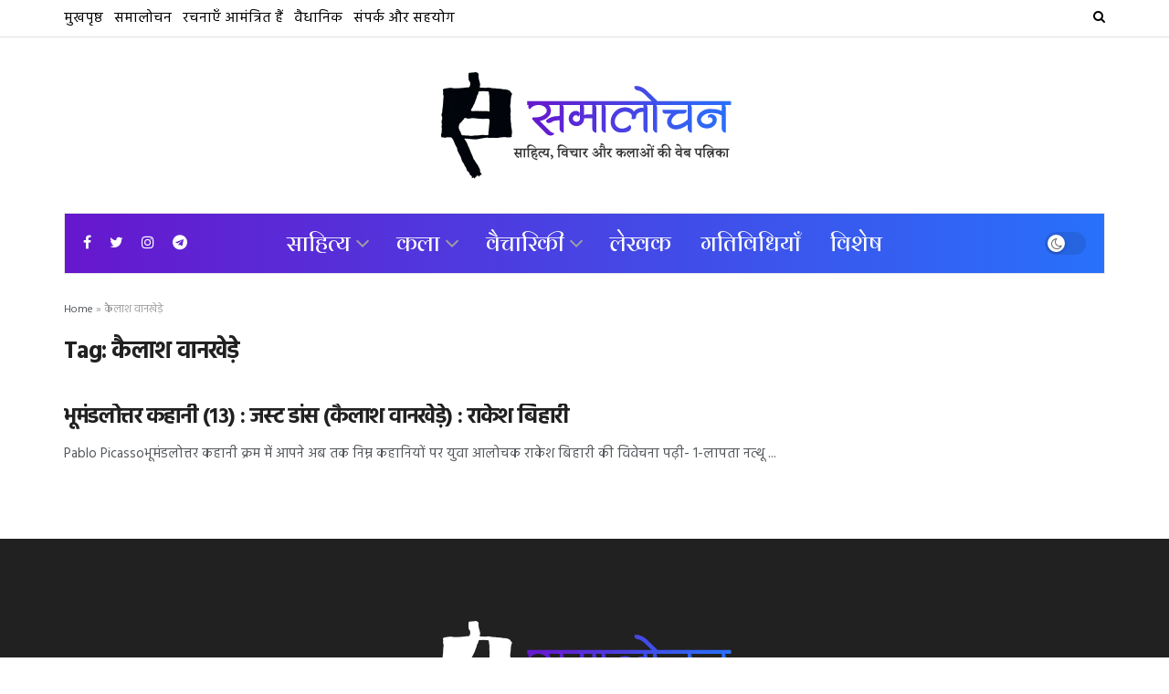

--- FILE ---
content_type: text/html; charset=UTF-8
request_url: https://samalochan.com/tag/%E0%A4%95%E0%A5%88%E0%A4%B2%E0%A4%BE%E0%A4%B6-%E0%A4%B5%E0%A4%BE%E0%A4%A8%E0%A4%96%E0%A5%87%E0%A5%9C%E0%A5%87/
body_size: 26521
content:
<!doctype html>
<!--[if lt IE 7]> <html class="no-js lt-ie9 lt-ie8 lt-ie7" lang="en-US"> <![endif]-->
<!--[if IE 7]>    <html class="no-js lt-ie9 lt-ie8" lang="en-US"> <![endif]-->
<!--[if IE 8]>    <html class="no-js lt-ie9" lang="en-US"> <![endif]-->
<!--[if IE 9]>    <html class="no-js lt-ie10" lang="en-US"> <![endif]-->
<!--[if gt IE 8]><!--> <html class="no-js" lang="en-US"> <!--<![endif]-->
<head>
    <meta http-equiv="Content-Type" content="text/html; charset=UTF-8" />
    <meta name='viewport' content='width=device-width, initial-scale=1, user-scalable=yes' />
    <link rel="profile" href="http://gmpg.org/xfn/11" />
    <link rel="pingback" href="https://samalochan.com/xmlrpc.php" />
    <meta name="theme-color" content="#4942e3">
             <meta name="msapplication-navbutton-color" content="#4942e3">
             <meta name="apple-mobile-web-app-status-bar-style" content="#4942e3"><meta name='robots' content='index, follow, max-image-preview:large, max-snippet:-1, max-video-preview:-1' />
	<style>img:is([sizes="auto" i], [sizes^="auto," i]) { contain-intrinsic-size: 3000px 1500px }</style>
	<meta property="og:type" content="website">
<meta property="og:title" content="भूमंडलोत्तर कहानी (१३) : जस्ट डांस (कैलाश वानखेड़े) :">
<meta property="og:site_name" content="समालोचन">
<meta property="og:description" content="">
<meta property="og:url" content="https://samalochan.com/tag/%E0%A4%95%E0%A5%88%E0%A4%B2%E0%A4%BE%E0%A4%B6-%E0%A4%B5%E0%A4%BE%E0%A4%A8%E0%A4%96%E0%A5%87%E0%A5%9C%E0%A5%87">
<meta property="og:locale" content="en_US">
<meta name="twitter:card" content="summary">
<meta name="twitter:url" content="https://samalochan.com/tag/%E0%A4%95%E0%A5%88%E0%A4%B2%E0%A4%BE%E0%A4%B6-%E0%A4%B5%E0%A4%BE%E0%A4%A8%E0%A4%96%E0%A5%87%E0%A5%9C%E0%A5%87">
<meta name="twitter:title" content="भूमंडलोत्तर कहानी (१३) : जस्ट डांस (कैलाश वानखेड़े) : राकेश बिहारी">
<meta name="twitter:description" content="Pablo Picassoभूमंडलोत्तर कहानी क्रम में आपने अब तक निम्न कहानियों पर युवा आलोचक राकेश बिहारी की विवेचना पढ़ी- 1-लापता नत्थू">
<meta name="twitter:site" content="https://twitter.com/samalochanweb">
			<script type="text/javascript">
              var jnews_ajax_url = '/?ajax-request=jnews'
			</script>
			<script type="text/javascript">;window.jnews=window.jnews||{},window.jnews.library=window.jnews.library||{},window.jnews.library=function(){"use strict";var t=this;t.win=window,t.doc=document,t.globalBody=t.doc.getElementsByTagName("body")[0],t.globalBody=t.globalBody?t.globalBody:t.doc,t.win.jnewsDataStorage=t.win.jnewsDataStorage||{_storage:new WeakMap,put:function(t,e,n){this._storage.has(t)||this._storage.set(t,new Map),this._storage.get(t).set(e,n)},get:function(t,e){return this._storage.get(t).get(e)},has:function(t,e){return this._storage.has(t)&&this._storage.get(t).has(e)},remove:function(t,e){var n=this._storage.get(t).delete(e);return 0===!this._storage.get(t).size&&this._storage.delete(t),n}},t.windowWidth=function(){return t.win.innerWidth||t.docEl.clientWidth||t.globalBody.clientWidth},t.windowHeight=function(){return t.win.innerHeight||t.docEl.clientHeight||t.globalBody.clientHeight},t.requestAnimationFrame=t.win.requestAnimationFrame||t.win.webkitRequestAnimationFrame||t.win.mozRequestAnimationFrame||t.win.msRequestAnimationFrame||window.oRequestAnimationFrame||function(t){return setTimeout(t,1e3/60)},t.cancelAnimationFrame=t.win.cancelAnimationFrame||t.win.webkitCancelAnimationFrame||t.win.webkitCancelRequestAnimationFrame||t.win.mozCancelAnimationFrame||t.win.msCancelRequestAnimationFrame||t.win.oCancelRequestAnimationFrame||function(t){clearTimeout(t)},t.classListSupport="classList"in document.createElement("_"),t.hasClass=t.classListSupport?function(t,e){return t.classList.contains(e)}:function(t,e){return t.className.indexOf(e)>=0},t.addClass=t.classListSupport?function(e,n){t.hasClass(e,n)||e.classList.add(n)}:function(e,n){t.hasClass(e,n)||(e.className+=" "+n)},t.removeClass=t.classListSupport?function(e,n){t.hasClass(e,n)&&e.classList.remove(n)}:function(e,n){t.hasClass(e,n)&&(e.className=e.className.replace(n,""))},t.objKeys=function(t){var e=[];for(var n in t)Object.prototype.hasOwnProperty.call(t,n)&&e.push(n);return e},t.isObjectSame=function(t,e){var n=!0;return JSON.stringify(t)!==JSON.stringify(e)&&(n=!1),n},t.extend=function(){for(var t,e,n,i=arguments[0]||{},o=1,a=arguments.length;o<a;o++)if(null!==(t=arguments[o]))for(e in t)i!==(n=t[e])&&void 0!==n&&(i[e]=n);return i},t.dataStorage=t.win.jnewsDataStorage,t.isVisible=function(t){return 0!==t.offsetWidth&&0!==t.offsetHeight||t.getBoundingClientRect().length},t.getHeight=function(t){return t.offsetHeight||t.clientHeight||t.getBoundingClientRect().height},t.getWidth=function(t){return t.offsetWidth||t.clientWidth||t.getBoundingClientRect().width},t.supportsPassive=!1;try{var e=Object.defineProperty({},"passive",{get:function(){t.supportsPassive=!0}});"createEvent"in t.doc?t.win.addEventListener("test",null,e):"fireEvent"in t.doc&&t.win.attachEvent("test",null)}catch(t){}t.passiveOption=!!t.supportsPassive&&{passive:!0},t.addEvents=function(e,n,i){for(var o in n){var a=["touchstart","touchmove"].indexOf(o)>=0&&!i&&t.passiveOption;"createEvent"in t.doc?e.addEventListener(o,n[o],a):"fireEvent"in t.doc&&e.attachEvent("on"+o,n[o])}},t.removeEvents=function(e,n){for(var i in n)"createEvent"in t.doc?e.removeEventListener(i,n[i]):"fireEvent"in t.doc&&e.detachEvent("on"+i,n[i])},t.triggerEvents=function(e,n,i){var o;i=i||{detail:null};return"createEvent"in t.doc?(!(o=t.doc.createEvent("CustomEvent")||new CustomEvent(n)).initCustomEvent||o.initCustomEvent(n,!0,!1,i),void e.dispatchEvent(o)):"fireEvent"in t.doc?((o=t.doc.createEventObject()).eventType=n,void e.fireEvent("on"+o.eventType,o)):void 0},t.getParents=function(e,n){void 0===n&&(n=t.doc);for(var i=[],o=e.parentNode,a=!1;!a;)if(o){var s=o;s.querySelectorAll(n).length?a=!0:(i.push(s),o=s.parentNode)}else i=[],a=!0;return i},t.forEach=function(t,e,n){for(var i=0,o=t.length;i<o;i++)e.call(n,t[i],i)},t.getText=function(t){return t.innerText||t.textContent},t.setText=function(t,e){var n="object"==typeof e?e.innerText||e.textContent:e;t.innerText&&(t.innerText=n),t.textContent&&(t.textContent=n)},t.httpBuildQuery=function(e){return t.objKeys(e).reduce(function e(n){var i=arguments.length>1&&void 0!==arguments[1]?arguments[1]:null;return function(o,a){var s=n[a];a=encodeURIComponent(a);var r=i?"".concat(i,"[").concat(a,"]"):a;return null==s||"function"==typeof s?(o.push("".concat(r,"=")),o):["number","boolean","string"].includes(typeof s)?(o.push("".concat(r,"=").concat(encodeURIComponent(s))),o):(o.push(t.objKeys(s).reduce(e(s,r),[]).join("&")),o)}}(e),[]).join("&")},t.scrollTo=function(e,n,i){function o(t,e,n){this.start=this.position(),this.change=t-this.start,this.currentTime=0,this.increment=20,this.duration=void 0===n?500:n,this.callback=e,this.finish=!1,this.animateScroll()}return Math.easeInOutQuad=function(t,e,n,i){return(t/=i/2)<1?n/2*t*t+e:-n/2*(--t*(t-2)-1)+e},o.prototype.stop=function(){this.finish=!0},o.prototype.move=function(e){t.doc.documentElement.scrollTop=e,t.globalBody.parentNode.scrollTop=e,t.globalBody.scrollTop=e},o.prototype.position=function(){return t.doc.documentElement.scrollTop||t.globalBody.parentNode.scrollTop||t.globalBody.scrollTop},o.prototype.animateScroll=function(){this.currentTime+=this.increment;var e=Math.easeInOutQuad(this.currentTime,this.start,this.change,this.duration);this.move(e),this.currentTime<this.duration&&!this.finish?t.requestAnimationFrame.call(t.win,this.animateScroll.bind(this)):this.callback&&"function"==typeof this.callback&&this.callback()},new o(e,n,i)},t.unwrap=function(e){var n,i=e;t.forEach(e,(function(t,e){n?n+=t:n=t})),i.replaceWith(n)},t.performance={start:function(t){performance.mark(t+"Start")},stop:function(t){performance.mark(t+"End"),performance.measure(t,t+"Start",t+"End")}},t.instr=function(t,e){for(var n=0;n<e.length;n++)if(-1!==t.toLowerCase().indexOf(e[n].toLowerCase()))return!0},t.winLoad=function(e,n){function i(i){if("complete"===t.doc.readyState||"interactive"===t.doc.readyState)return!i||n?setTimeout(e,n||1):e(i),1}i()||t.addEvents(t.win,{load:i})},t.docReady=function(e,n){function i(i){if("complete"===t.doc.readyState||"interactive"===t.doc.readyState)return!i||n?setTimeout(e,n||1):e(i),1}i()||t.addEvents(t.doc,{DOMContentLoaded:i})},t.fireOnce=function(){t.docReady((function(){t.assets=t.assets||[],t.assets.length&&(t.boot(),t.load_assets())}),50)},t.boot=function(){t.length&&t.doc.querySelectorAll("style[media]").forEach((function(t){"not all"==t.getAttribute("media")&&t.removeAttribute("media")}))},t.create_js=function(e,n){var i=t.doc.createElement("script");switch(i.setAttribute("src",e),n){case"defer":i.setAttribute("defer",!0);break;case"async":i.setAttribute("async",!0);break;case"deferasync":i.setAttribute("defer",!0),i.setAttribute("async",!0)}t.globalBody.appendChild(i)},t.load_assets=function(){"object"==typeof t.assets&&t.forEach(t.assets.slice(0),(function(e,n){var i="";e.defer&&(i+="defer"),e.async&&(i+="async"),t.create_js(e.url,i);var o=t.assets.indexOf(e);o>-1&&t.assets.splice(o,1)})),t.assets=jnewsoption.au_scripts=window.jnewsads=[]},t.docReady((function(){t.globalBody=t.globalBody==t.doc?t.doc.getElementsByTagName("body")[0]:t.globalBody,t.globalBody=t.globalBody?t.globalBody:t.doc}))},window.jnews.library=new window.jnews.library;</script>
	<!-- This site is optimized with the Yoast SEO plugin v25.2 - https://yoast.com/wordpress/plugins/seo/ -->
	<title>कैलाश वानखेड़े Archives | समालोचन</title>
	<link rel="canonical" href="https://samalochan.com/tag/कैलाश-वानखेड़े/" />
	<meta property="og:locale" content="en_US" />
	<meta property="og:type" content="article" />
	<meta property="og:title" content="कैलाश वानखेड़े Archives | समालोचन" />
	<meta property="og:url" content="https://samalochan.com/tag/कैलाश-वानखेड़े/" />
	<meta property="og:site_name" content="समालोचन" />
	<meta property="og:image" content="https://samalochan.com/wp-content/uploads/2021/07/samalochan-website.jpg" />
	<meta property="og:image:width" content="1200" />
	<meta property="og:image:height" content="630" />
	<meta property="og:image:type" content="image/jpeg" />
	<meta name="twitter:card" content="summary_large_image" />
	<meta name="twitter:site" content="@samalochanweb" />
	<script type="application/ld+json" class="yoast-schema-graph">{"@context":"https://schema.org","@graph":[{"@type":"CollectionPage","@id":"https://samalochan.com/tag/%e0%a4%95%e0%a5%88%e0%a4%b2%e0%a4%be%e0%a4%b6-%e0%a4%b5%e0%a4%be%e0%a4%a8%e0%a4%96%e0%a5%87%e0%a5%9c%e0%a5%87/","url":"https://samalochan.com/tag/%e0%a4%95%e0%a5%88%e0%a4%b2%e0%a4%be%e0%a4%b6-%e0%a4%b5%e0%a4%be%e0%a4%a8%e0%a4%96%e0%a5%87%e0%a5%9c%e0%a5%87/","name":"कैलाश वानखेड़े Archives | समालोचन","isPartOf":{"@id":"https://samalochan.com/#website"},"breadcrumb":{"@id":"https://samalochan.com/tag/%e0%a4%95%e0%a5%88%e0%a4%b2%e0%a4%be%e0%a4%b6-%e0%a4%b5%e0%a4%be%e0%a4%a8%e0%a4%96%e0%a5%87%e0%a5%9c%e0%a5%87/#breadcrumb"},"inLanguage":"en-US"},{"@type":"BreadcrumbList","@id":"https://samalochan.com/tag/%e0%a4%95%e0%a5%88%e0%a4%b2%e0%a4%be%e0%a4%b6-%e0%a4%b5%e0%a4%be%e0%a4%a8%e0%a4%96%e0%a5%87%e0%a5%9c%e0%a5%87/#breadcrumb","itemListElement":[{"@type":"ListItem","position":1,"name":"Home","item":"https://samalochan.com/"},{"@type":"ListItem","position":2,"name":"कैलाश वानखेड़े"}]},{"@type":"WebSite","@id":"https://samalochan.com/#website","url":"https://samalochan.com/","name":"समालोचन","description":"साहित्य, विचार और कलाओं की प्रतिनिधि वेब पत्रिका","publisher":{"@id":"https://samalochan.com/#organization"},"potentialAction":[{"@type":"SearchAction","target":{"@type":"EntryPoint","urlTemplate":"https://samalochan.com/?s={search_term_string}"},"query-input":{"@type":"PropertyValueSpecification","valueRequired":true,"valueName":"search_term_string"}}],"inLanguage":"en-US"},{"@type":"Organization","@id":"https://samalochan.com/#organization","name":"समालोचन","url":"https://samalochan.com/","logo":{"@type":"ImageObject","inLanguage":"en-US","@id":"https://samalochan.com/#/schema/logo/image/","url":"https://samalochan.com/wp-content/uploads/2021/06/Samalochan-Logo_retina.png","contentUrl":"https://samalochan.com/wp-content/uploads/2021/06/Samalochan-Logo_retina.png","width":620,"height":261,"caption":"समालोचन"},"image":{"@id":"https://samalochan.com/#/schema/logo/image/"},"sameAs":["https://www.facebook.com/samalochan","https://x.com/samalochanweb","https://instagram.com/samalochanweb"]}]}</script>
	<!-- / Yoast SEO plugin. -->


<link rel='dns-prefetch' href='//code.responsivevoice.org' />
<link rel='dns-prefetch' href='//www.googletagmanager.com' />
<link rel='dns-prefetch' href='//fonts.googleapis.com' />
<link rel='preconnect' href='https://fonts.gstatic.com' />
<link rel="alternate" type="application/rss+xml" title="समालोचन &raquo; Feed" href="https://samalochan.com/feed/" />
<link rel="alternate" type="application/rss+xml" title="समालोचन &raquo; Comments Feed" href="https://samalochan.com/comments/feed/" />
<link rel="alternate" type="application/rss+xml" title="समालोचन &raquo; कैलाश वानखेड़े Tag Feed" href="https://samalochan.com/tag/%e0%a4%95%e0%a5%88%e0%a4%b2%e0%a4%be%e0%a4%b6-%e0%a4%b5%e0%a4%be%e0%a4%a8%e0%a4%96%e0%a5%87%e0%a5%9c%e0%a5%87/feed/" />
<script type="text/javascript">
/* <![CDATA[ */
window._wpemojiSettings = {"baseUrl":"https:\/\/s.w.org\/images\/core\/emoji\/16.0.1\/72x72\/","ext":".png","svgUrl":"https:\/\/s.w.org\/images\/core\/emoji\/16.0.1\/svg\/","svgExt":".svg","source":{"concatemoji":"https:\/\/samalochan.com\/wp-includes\/js\/wp-emoji-release.min.js?ver=6.8.3"}};
/*! This file is auto-generated */
!function(s,n){var o,i,e;function c(e){try{var t={supportTests:e,timestamp:(new Date).valueOf()};sessionStorage.setItem(o,JSON.stringify(t))}catch(e){}}function p(e,t,n){e.clearRect(0,0,e.canvas.width,e.canvas.height),e.fillText(t,0,0);var t=new Uint32Array(e.getImageData(0,0,e.canvas.width,e.canvas.height).data),a=(e.clearRect(0,0,e.canvas.width,e.canvas.height),e.fillText(n,0,0),new Uint32Array(e.getImageData(0,0,e.canvas.width,e.canvas.height).data));return t.every(function(e,t){return e===a[t]})}function u(e,t){e.clearRect(0,0,e.canvas.width,e.canvas.height),e.fillText(t,0,0);for(var n=e.getImageData(16,16,1,1),a=0;a<n.data.length;a++)if(0!==n.data[a])return!1;return!0}function f(e,t,n,a){switch(t){case"flag":return n(e,"\ud83c\udff3\ufe0f\u200d\u26a7\ufe0f","\ud83c\udff3\ufe0f\u200b\u26a7\ufe0f")?!1:!n(e,"\ud83c\udde8\ud83c\uddf6","\ud83c\udde8\u200b\ud83c\uddf6")&&!n(e,"\ud83c\udff4\udb40\udc67\udb40\udc62\udb40\udc65\udb40\udc6e\udb40\udc67\udb40\udc7f","\ud83c\udff4\u200b\udb40\udc67\u200b\udb40\udc62\u200b\udb40\udc65\u200b\udb40\udc6e\u200b\udb40\udc67\u200b\udb40\udc7f");case"emoji":return!a(e,"\ud83e\udedf")}return!1}function g(e,t,n,a){var r="undefined"!=typeof WorkerGlobalScope&&self instanceof WorkerGlobalScope?new OffscreenCanvas(300,150):s.createElement("canvas"),o=r.getContext("2d",{willReadFrequently:!0}),i=(o.textBaseline="top",o.font="600 32px Arial",{});return e.forEach(function(e){i[e]=t(o,e,n,a)}),i}function t(e){var t=s.createElement("script");t.src=e,t.defer=!0,s.head.appendChild(t)}"undefined"!=typeof Promise&&(o="wpEmojiSettingsSupports",i=["flag","emoji"],n.supports={everything:!0,everythingExceptFlag:!0},e=new Promise(function(e){s.addEventListener("DOMContentLoaded",e,{once:!0})}),new Promise(function(t){var n=function(){try{var e=JSON.parse(sessionStorage.getItem(o));if("object"==typeof e&&"number"==typeof e.timestamp&&(new Date).valueOf()<e.timestamp+604800&&"object"==typeof e.supportTests)return e.supportTests}catch(e){}return null}();if(!n){if("undefined"!=typeof Worker&&"undefined"!=typeof OffscreenCanvas&&"undefined"!=typeof URL&&URL.createObjectURL&&"undefined"!=typeof Blob)try{var e="postMessage("+g.toString()+"("+[JSON.stringify(i),f.toString(),p.toString(),u.toString()].join(",")+"));",a=new Blob([e],{type:"text/javascript"}),r=new Worker(URL.createObjectURL(a),{name:"wpTestEmojiSupports"});return void(r.onmessage=function(e){c(n=e.data),r.terminate(),t(n)})}catch(e){}c(n=g(i,f,p,u))}t(n)}).then(function(e){for(var t in e)n.supports[t]=e[t],n.supports.everything=n.supports.everything&&n.supports[t],"flag"!==t&&(n.supports.everythingExceptFlag=n.supports.everythingExceptFlag&&n.supports[t]);n.supports.everythingExceptFlag=n.supports.everythingExceptFlag&&!n.supports.flag,n.DOMReady=!1,n.readyCallback=function(){n.DOMReady=!0}}).then(function(){return e}).then(function(){var e;n.supports.everything||(n.readyCallback(),(e=n.source||{}).concatemoji?t(e.concatemoji):e.wpemoji&&e.twemoji&&(t(e.twemoji),t(e.wpemoji)))}))}((window,document),window._wpemojiSettings);
/* ]]> */
</script>

<style id='wp-emoji-styles-inline-css' type='text/css'>

	img.wp-smiley, img.emoji {
		display: inline !important;
		border: none !important;
		box-shadow: none !important;
		height: 1em !important;
		width: 1em !important;
		margin: 0 0.07em !important;
		vertical-align: -0.1em !important;
		background: none !important;
		padding: 0 !important;
	}
</style>
<link rel='stylesheet' id='wp-block-library-css' href='https://samalochan.com/wp-includes/css/dist/block-library/style.min.css?ver=6.8.3' type='text/css' media='all' />
<style id='classic-theme-styles-inline-css' type='text/css'>
/*! This file is auto-generated */
.wp-block-button__link{color:#fff;background-color:#32373c;border-radius:9999px;box-shadow:none;text-decoration:none;padding:calc(.667em + 2px) calc(1.333em + 2px);font-size:1.125em}.wp-block-file__button{background:#32373c;color:#fff;text-decoration:none}
</style>
<style id='global-styles-inline-css' type='text/css'>
:root{--wp--preset--aspect-ratio--square: 1;--wp--preset--aspect-ratio--4-3: 4/3;--wp--preset--aspect-ratio--3-4: 3/4;--wp--preset--aspect-ratio--3-2: 3/2;--wp--preset--aspect-ratio--2-3: 2/3;--wp--preset--aspect-ratio--16-9: 16/9;--wp--preset--aspect-ratio--9-16: 9/16;--wp--preset--color--black: #000000;--wp--preset--color--cyan-bluish-gray: #abb8c3;--wp--preset--color--white: #ffffff;--wp--preset--color--pale-pink: #f78da7;--wp--preset--color--vivid-red: #cf2e2e;--wp--preset--color--luminous-vivid-orange: #ff6900;--wp--preset--color--luminous-vivid-amber: #fcb900;--wp--preset--color--light-green-cyan: #7bdcb5;--wp--preset--color--vivid-green-cyan: #00d084;--wp--preset--color--pale-cyan-blue: #8ed1fc;--wp--preset--color--vivid-cyan-blue: #0693e3;--wp--preset--color--vivid-purple: #9b51e0;--wp--preset--gradient--vivid-cyan-blue-to-vivid-purple: linear-gradient(135deg,rgba(6,147,227,1) 0%,rgb(155,81,224) 100%);--wp--preset--gradient--light-green-cyan-to-vivid-green-cyan: linear-gradient(135deg,rgb(122,220,180) 0%,rgb(0,208,130) 100%);--wp--preset--gradient--luminous-vivid-amber-to-luminous-vivid-orange: linear-gradient(135deg,rgba(252,185,0,1) 0%,rgba(255,105,0,1) 100%);--wp--preset--gradient--luminous-vivid-orange-to-vivid-red: linear-gradient(135deg,rgba(255,105,0,1) 0%,rgb(207,46,46) 100%);--wp--preset--gradient--very-light-gray-to-cyan-bluish-gray: linear-gradient(135deg,rgb(238,238,238) 0%,rgb(169,184,195) 100%);--wp--preset--gradient--cool-to-warm-spectrum: linear-gradient(135deg,rgb(74,234,220) 0%,rgb(151,120,209) 20%,rgb(207,42,186) 40%,rgb(238,44,130) 60%,rgb(251,105,98) 80%,rgb(254,248,76) 100%);--wp--preset--gradient--blush-light-purple: linear-gradient(135deg,rgb(255,206,236) 0%,rgb(152,150,240) 100%);--wp--preset--gradient--blush-bordeaux: linear-gradient(135deg,rgb(254,205,165) 0%,rgb(254,45,45) 50%,rgb(107,0,62) 100%);--wp--preset--gradient--luminous-dusk: linear-gradient(135deg,rgb(255,203,112) 0%,rgb(199,81,192) 50%,rgb(65,88,208) 100%);--wp--preset--gradient--pale-ocean: linear-gradient(135deg,rgb(255,245,203) 0%,rgb(182,227,212) 50%,rgb(51,167,181) 100%);--wp--preset--gradient--electric-grass: linear-gradient(135deg,rgb(202,248,128) 0%,rgb(113,206,126) 100%);--wp--preset--gradient--midnight: linear-gradient(135deg,rgb(2,3,129) 0%,rgb(40,116,252) 100%);--wp--preset--font-size--small: 13px;--wp--preset--font-size--medium: 20px;--wp--preset--font-size--large: 36px;--wp--preset--font-size--x-large: 42px;--wp--preset--spacing--20: 0.44rem;--wp--preset--spacing--30: 0.67rem;--wp--preset--spacing--40: 1rem;--wp--preset--spacing--50: 1.5rem;--wp--preset--spacing--60: 2.25rem;--wp--preset--spacing--70: 3.38rem;--wp--preset--spacing--80: 5.06rem;--wp--preset--shadow--natural: 6px 6px 9px rgba(0, 0, 0, 0.2);--wp--preset--shadow--deep: 12px 12px 50px rgba(0, 0, 0, 0.4);--wp--preset--shadow--sharp: 6px 6px 0px rgba(0, 0, 0, 0.2);--wp--preset--shadow--outlined: 6px 6px 0px -3px rgba(255, 255, 255, 1), 6px 6px rgba(0, 0, 0, 1);--wp--preset--shadow--crisp: 6px 6px 0px rgba(0, 0, 0, 1);}:where(.is-layout-flex){gap: 0.5em;}:where(.is-layout-grid){gap: 0.5em;}body .is-layout-flex{display: flex;}.is-layout-flex{flex-wrap: wrap;align-items: center;}.is-layout-flex > :is(*, div){margin: 0;}body .is-layout-grid{display: grid;}.is-layout-grid > :is(*, div){margin: 0;}:where(.wp-block-columns.is-layout-flex){gap: 2em;}:where(.wp-block-columns.is-layout-grid){gap: 2em;}:where(.wp-block-post-template.is-layout-flex){gap: 1.25em;}:where(.wp-block-post-template.is-layout-grid){gap: 1.25em;}.has-black-color{color: var(--wp--preset--color--black) !important;}.has-cyan-bluish-gray-color{color: var(--wp--preset--color--cyan-bluish-gray) !important;}.has-white-color{color: var(--wp--preset--color--white) !important;}.has-pale-pink-color{color: var(--wp--preset--color--pale-pink) !important;}.has-vivid-red-color{color: var(--wp--preset--color--vivid-red) !important;}.has-luminous-vivid-orange-color{color: var(--wp--preset--color--luminous-vivid-orange) !important;}.has-luminous-vivid-amber-color{color: var(--wp--preset--color--luminous-vivid-amber) !important;}.has-light-green-cyan-color{color: var(--wp--preset--color--light-green-cyan) !important;}.has-vivid-green-cyan-color{color: var(--wp--preset--color--vivid-green-cyan) !important;}.has-pale-cyan-blue-color{color: var(--wp--preset--color--pale-cyan-blue) !important;}.has-vivid-cyan-blue-color{color: var(--wp--preset--color--vivid-cyan-blue) !important;}.has-vivid-purple-color{color: var(--wp--preset--color--vivid-purple) !important;}.has-black-background-color{background-color: var(--wp--preset--color--black) !important;}.has-cyan-bluish-gray-background-color{background-color: var(--wp--preset--color--cyan-bluish-gray) !important;}.has-white-background-color{background-color: var(--wp--preset--color--white) !important;}.has-pale-pink-background-color{background-color: var(--wp--preset--color--pale-pink) !important;}.has-vivid-red-background-color{background-color: var(--wp--preset--color--vivid-red) !important;}.has-luminous-vivid-orange-background-color{background-color: var(--wp--preset--color--luminous-vivid-orange) !important;}.has-luminous-vivid-amber-background-color{background-color: var(--wp--preset--color--luminous-vivid-amber) !important;}.has-light-green-cyan-background-color{background-color: var(--wp--preset--color--light-green-cyan) !important;}.has-vivid-green-cyan-background-color{background-color: var(--wp--preset--color--vivid-green-cyan) !important;}.has-pale-cyan-blue-background-color{background-color: var(--wp--preset--color--pale-cyan-blue) !important;}.has-vivid-cyan-blue-background-color{background-color: var(--wp--preset--color--vivid-cyan-blue) !important;}.has-vivid-purple-background-color{background-color: var(--wp--preset--color--vivid-purple) !important;}.has-black-border-color{border-color: var(--wp--preset--color--black) !important;}.has-cyan-bluish-gray-border-color{border-color: var(--wp--preset--color--cyan-bluish-gray) !important;}.has-white-border-color{border-color: var(--wp--preset--color--white) !important;}.has-pale-pink-border-color{border-color: var(--wp--preset--color--pale-pink) !important;}.has-vivid-red-border-color{border-color: var(--wp--preset--color--vivid-red) !important;}.has-luminous-vivid-orange-border-color{border-color: var(--wp--preset--color--luminous-vivid-orange) !important;}.has-luminous-vivid-amber-border-color{border-color: var(--wp--preset--color--luminous-vivid-amber) !important;}.has-light-green-cyan-border-color{border-color: var(--wp--preset--color--light-green-cyan) !important;}.has-vivid-green-cyan-border-color{border-color: var(--wp--preset--color--vivid-green-cyan) !important;}.has-pale-cyan-blue-border-color{border-color: var(--wp--preset--color--pale-cyan-blue) !important;}.has-vivid-cyan-blue-border-color{border-color: var(--wp--preset--color--vivid-cyan-blue) !important;}.has-vivid-purple-border-color{border-color: var(--wp--preset--color--vivid-purple) !important;}.has-vivid-cyan-blue-to-vivid-purple-gradient-background{background: var(--wp--preset--gradient--vivid-cyan-blue-to-vivid-purple) !important;}.has-light-green-cyan-to-vivid-green-cyan-gradient-background{background: var(--wp--preset--gradient--light-green-cyan-to-vivid-green-cyan) !important;}.has-luminous-vivid-amber-to-luminous-vivid-orange-gradient-background{background: var(--wp--preset--gradient--luminous-vivid-amber-to-luminous-vivid-orange) !important;}.has-luminous-vivid-orange-to-vivid-red-gradient-background{background: var(--wp--preset--gradient--luminous-vivid-orange-to-vivid-red) !important;}.has-very-light-gray-to-cyan-bluish-gray-gradient-background{background: var(--wp--preset--gradient--very-light-gray-to-cyan-bluish-gray) !important;}.has-cool-to-warm-spectrum-gradient-background{background: var(--wp--preset--gradient--cool-to-warm-spectrum) !important;}.has-blush-light-purple-gradient-background{background: var(--wp--preset--gradient--blush-light-purple) !important;}.has-blush-bordeaux-gradient-background{background: var(--wp--preset--gradient--blush-bordeaux) !important;}.has-luminous-dusk-gradient-background{background: var(--wp--preset--gradient--luminous-dusk) !important;}.has-pale-ocean-gradient-background{background: var(--wp--preset--gradient--pale-ocean) !important;}.has-electric-grass-gradient-background{background: var(--wp--preset--gradient--electric-grass) !important;}.has-midnight-gradient-background{background: var(--wp--preset--gradient--midnight) !important;}.has-small-font-size{font-size: var(--wp--preset--font-size--small) !important;}.has-medium-font-size{font-size: var(--wp--preset--font-size--medium) !important;}.has-large-font-size{font-size: var(--wp--preset--font-size--large) !important;}.has-x-large-font-size{font-size: var(--wp--preset--font-size--x-large) !important;}
:where(.wp-block-post-template.is-layout-flex){gap: 1.25em;}:where(.wp-block-post-template.is-layout-grid){gap: 1.25em;}
:where(.wp-block-columns.is-layout-flex){gap: 2em;}:where(.wp-block-columns.is-layout-grid){gap: 2em;}
:root :where(.wp-block-pullquote){font-size: 1.5em;line-height: 1.6;}
</style>
<link rel='stylesheet' id='rv-style-css' href='https://samalochan.com/wp-content/plugins/responsivevoice-text-to-speech/includes/css/responsivevoice.css?ver=6.8.3' type='text/css' media='all' />
<link rel='stylesheet' id='js_composer_front-css' href='https://samalochan.com/wp-content/plugins/js_composer/assets/css/js_composer.min.css?ver=6.6.0' type='text/css' media='all' />
<style id='akismet-widget-style-inline-css' type='text/css'>

			.a-stats {
				--akismet-color-mid-green: #357b49;
				--akismet-color-white: #fff;
				--akismet-color-light-grey: #f6f7f7;

				max-width: 350px;
				width: auto;
			}

			.a-stats * {
				all: unset;
				box-sizing: border-box;
			}

			.a-stats strong {
				font-weight: 600;
			}

			.a-stats a.a-stats__link,
			.a-stats a.a-stats__link:visited,
			.a-stats a.a-stats__link:active {
				background: var(--akismet-color-mid-green);
				border: none;
				box-shadow: none;
				border-radius: 8px;
				color: var(--akismet-color-white);
				cursor: pointer;
				display: block;
				font-family: -apple-system, BlinkMacSystemFont, 'Segoe UI', 'Roboto', 'Oxygen-Sans', 'Ubuntu', 'Cantarell', 'Helvetica Neue', sans-serif;
				font-weight: 500;
				padding: 12px;
				text-align: center;
				text-decoration: none;
				transition: all 0.2s ease;
			}

			/* Extra specificity to deal with TwentyTwentyOne focus style */
			.widget .a-stats a.a-stats__link:focus {
				background: var(--akismet-color-mid-green);
				color: var(--akismet-color-white);
				text-decoration: none;
			}

			.a-stats a.a-stats__link:hover {
				filter: brightness(110%);
				box-shadow: 0 4px 12px rgba(0, 0, 0, 0.06), 0 0 2px rgba(0, 0, 0, 0.16);
			}

			.a-stats .count {
				color: var(--akismet-color-white);
				display: block;
				font-size: 1.5em;
				line-height: 1.4;
				padding: 0 13px;
				white-space: nowrap;
			}
		
</style>
<link rel='stylesheet' id='jeg_customizer_font-css' href='//fonts.googleapis.com/css?family=Hind%3Aregular%2C600%2C700%7CArya%3Aregular%7CPoppins%3A600&#038;subset=devanagari&#038;display=swap&#038;ver=1.2.6' type='text/css' media='all' />
<link rel='stylesheet' id='font-awesome-css' href='https://samalochan.com/wp-content/themes/jnews/assets/fonts/font-awesome/font-awesome.min.css?ver=9.0.2' type='text/css' media='all' />
<link rel='stylesheet' id='jnews-icon-css' href='https://samalochan.com/wp-content/themes/jnews/assets/fonts/jegicon/jegicon.css?ver=9.0.2' type='text/css' media='all' />
<link rel='stylesheet' id='jscrollpane-css' href='https://samalochan.com/wp-content/themes/jnews/assets/css/jquery.jscrollpane.css?ver=9.0.2' type='text/css' media='all' />
<link rel='stylesheet' id='oknav-css' href='https://samalochan.com/wp-content/themes/jnews/assets/css/okayNav.css?ver=9.0.2' type='text/css' media='all' />
<link rel='stylesheet' id='magnific-popup-css' href='https://samalochan.com/wp-content/themes/jnews/assets/css/magnific-popup.css?ver=9.0.2' type='text/css' media='all' />
<link rel='stylesheet' id='chosen-css' href='https://samalochan.com/wp-content/themes/jnews/assets/css/chosen/chosen.css?ver=9.0.2' type='text/css' media='all' />
<link rel='stylesheet' id='jnews-main-css' href='https://samalochan.com/wp-content/themes/jnews/assets/css/main.css?ver=9.0.2' type='text/css' media='all' />
<link rel='stylesheet' id='jnews-pages-css' href='https://samalochan.com/wp-content/themes/jnews/assets/css/pages.css?ver=9.0.2' type='text/css' media='all' />
<link rel='stylesheet' id='jnews-responsive-css' href='https://samalochan.com/wp-content/themes/jnews/assets/css/responsive.css?ver=9.0.2' type='text/css' media='all' />
<link rel='stylesheet' id='jnews-pb-temp-css' href='https://samalochan.com/wp-content/themes/jnews/assets/css/pb-temp.css?ver=9.0.2' type='text/css' media='all' />
<link rel='stylesheet' id='jnews-style-css' href='https://samalochan.com/wp-content/themes/jnews/style.css?ver=9.0.2' type='text/css' media='all' />
<link rel='stylesheet' id='jnews-darkmode-css' href='https://samalochan.com/wp-content/themes/jnews/assets/css/darkmode.css?ver=9.0.2' type='text/css' media='all' />
<link rel='stylesheet' id='jnews-social-login-style-css' href='https://samalochan.com/wp-content/plugins/jnews-social-login/assets/css/plugin.css?ver=8.0.1' type='text/css' media='all' />
<link rel='stylesheet' id='jnews-select-share-css' href='https://samalochan.com/wp-content/plugins/jnews-social-share/assets/css/plugin.css' type='text/css' media='all' />
<script type="text/javascript" src="https://code.responsivevoice.org/responsivevoice.js?key=qh5PZ0YO" id="responsive-voice-js"></script>
<script type="text/javascript" src="https://samalochan.com/wp-includes/js/jquery/jquery.min.js?ver=3.7.1" id="jquery-core-js"></script>
<script type="text/javascript" src="https://samalochan.com/wp-includes/js/jquery/jquery-migrate.min.js?ver=3.4.1" id="jquery-migrate-js"></script>

<!-- Google tag (gtag.js) snippet added by Site Kit -->
<!-- Google Analytics snippet added by Site Kit -->
<script type="text/javascript" src="https://www.googletagmanager.com/gtag/js?id=GT-5RF69J7M" id="google_gtagjs-js" async></script>
<script type="text/javascript" id="google_gtagjs-js-after">
/* <![CDATA[ */
window.dataLayer = window.dataLayer || [];function gtag(){dataLayer.push(arguments);}
gtag("set","linker",{"domains":["samalochan.com"]});
gtag("js", new Date());
gtag("set", "developer_id.dZTNiMT", true);
gtag("config", "GT-5RF69J7M");
 window._googlesitekit = window._googlesitekit || {}; window._googlesitekit.throttledEvents = []; window._googlesitekit.gtagEvent = (name, data) => { var key = JSON.stringify( { name, data } ); if ( !! window._googlesitekit.throttledEvents[ key ] ) { return; } window._googlesitekit.throttledEvents[ key ] = true; setTimeout( () => { delete window._googlesitekit.throttledEvents[ key ]; }, 5 ); gtag( "event", name, { ...data, event_source: "site-kit" } ); }; 
/* ]]> */
</script>
<link rel="https://api.w.org/" href="https://samalochan.com/wp-json/" /><link rel="alternate" title="JSON" type="application/json" href="https://samalochan.com/wp-json/wp/v2/tags/988" /><link rel="EditURI" type="application/rsd+xml" title="RSD" href="https://samalochan.com/xmlrpc.php?rsd" />
<meta name="generator" content="WordPress 6.8.3" />
<meta name="generator" content="Site Kit by Google 1.166.0" /><meta name="generator" content="Powered by WPBakery Page Builder - drag and drop page builder for WordPress."/>
<script type='application/ld+json'>{"@context":"http:\/\/schema.org","@type":"Organization","@id":"https:\/\/samalochan.com\/#organization","url":"https:\/\/samalochan.com\/","name":"","logo":{"@type":"ImageObject","url":""},"sameAs":["https:\/\/www.facebook.com\/samalochan","https:\/\/twitter.com\/samalochanweb","https:\/\/instagram.com\/samalochanweb","https:\/\/t.me\/samalochan"]}</script>
<script type='application/ld+json'>{"@context":"http:\/\/schema.org","@type":"WebSite","@id":"https:\/\/samalochan.com\/#website","url":"https:\/\/samalochan.com\/","name":"","potentialAction":{"@type":"SearchAction","target":"https:\/\/samalochan.com\/?s={search_term_string}","query-input":"required name=search_term_string"}}</script>
<link rel="icon" href="https://samalochan.com/wp-content/uploads/2021/06/cropped-Samalochan_Logo_main-1-32x32.png" sizes="32x32" />
<link rel="icon" href="https://samalochan.com/wp-content/uploads/2021/06/cropped-Samalochan_Logo_main-1-192x192.png" sizes="192x192" />
<link rel="apple-touch-icon" href="https://samalochan.com/wp-content/uploads/2021/06/cropped-Samalochan_Logo_main-1-180x180.png" />
<meta name="msapplication-TileImage" content="https://samalochan.com/wp-content/uploads/2021/06/cropped-Samalochan_Logo_main-1-270x270.png" />
		<style type="text/css" id="wp-custom-css">
			.jeg_topbar a {
    font-size: 16px;
}		</style>
		<noscript><style> .wpb_animate_when_almost_visible { opacity: 1; }</style></noscript></head>
<body class="archive tag tag-988 wp-embed-responsive wp-theme-jnews jeg_toggle_dark jnews jsc_normal wpb-js-composer js-comp-ver-6.6.0 vc_responsive">

    
    
    <div class="jeg_ad jeg_ad_top jnews_header_top_ads">
        <div class='ads-wrapper  '></div>    </div>

    <!-- The Main Wrapper
    ============================================= -->
    <div class="jeg_viewport">

        
        <div class="jeg_header_wrapper">
            <div class="jeg_header_instagram_wrapper">
    </div>

<!-- HEADER -->
<div class="jeg_header normal">
    <div class="jeg_topbar jeg_container normal">
    <div class="container">
        <div class="jeg_nav_row">
            
                <div class="jeg_nav_col jeg_nav_left  jeg_nav_grow">
                    <div class="item_wrap jeg_nav_alignleft">
                        <div class="jeg_nav_item">
	<ul class="jeg_menu jeg_top_menu"><li id="menu-item-244" class="menu-item menu-item-type-post_type menu-item-object-page menu-item-home menu-item-244"><a href="https://samalochan.com/">मुखपृष्ठ</a></li>
<li id="menu-item-8288" class="menu-item menu-item-type-post_type menu-item-object-page menu-item-8288"><a href="https://samalochan.com/%e0%a4%b8%e0%a4%ae%e0%a4%be%e0%a4%b2%e0%a5%8b%e0%a4%9a%e0%a4%a8/">समालोचन</a></li>
<li id="menu-item-245" class="menu-item menu-item-type-post_type menu-item-object-page menu-item-245"><a href="https://samalochan.com/submission/">रचनाएँ आमंत्रित हैं</a></li>
<li id="menu-item-247" class="menu-item menu-item-type-post_type menu-item-object-page menu-item-247"><a href="https://samalochan.com/statutory/">वैधानिक</a></li>
<li id="menu-item-246" class="menu-item menu-item-type-post_type menu-item-object-page menu-item-246"><a href="https://samalochan.com/contact-and-donate/">संपर्क और सहयोग</a></li>
</ul></div>                    </div>
                </div>

                
                <div class="jeg_nav_col jeg_nav_center  jeg_nav_normal">
                    <div class="item_wrap jeg_nav_aligncenter">
                                            </div>
                </div>

                
                <div class="jeg_nav_col jeg_nav_right  jeg_nav_grow">
                    <div class="item_wrap jeg_nav_alignright">
                        <!-- Search Icon -->
<div class="jeg_nav_item jeg_search_wrapper search_icon jeg_search_modal_expand">
    <a href="#" class="jeg_search_toggle"><i class="fa fa-search"></i></a>
    <form action="https://samalochan.com/" method="get" class="jeg_search_form" target="_top">
    <input name="s" class="jeg_search_input" placeholder="Search..." type="text" value="" autocomplete="off">
    <button aria-label="Search Button" type="submit" class="jeg_search_button btn"><i class="fa fa-search"></i></button>
</form>
<!-- jeg_search_hide with_result no_result -->
<div class="jeg_search_result jeg_search_hide with_result">
    <div class="search-result-wrapper">
    </div>
    <div class="search-link search-noresult">
        No Result    </div>
    <div class="search-link search-all-button">
        <i class="fa fa-search"></i> View All Result    </div>
</div></div>                    </div>
                </div>

                        </div>
    </div>
</div><!-- /.jeg_container --><div class="jeg_midbar jeg_container normal">
    <div class="container">
        <div class="jeg_nav_row">
            
                <div class="jeg_nav_col jeg_nav_left jeg_nav_grow">
                    <div class="item_wrap jeg_nav_alignleft">
                                            </div>
                </div>

                
                <div class="jeg_nav_col jeg_nav_center jeg_nav_normal">
                    <div class="item_wrap jeg_nav_aligncenter">
                        <div class="jeg_nav_item jeg_logo jeg_desktop_logo">
			<div class="site-title">
	    	<a href="https://samalochan.com/" style="padding: 10px 0px 0px 0px;">
	    	    <img class='jeg_logo_img' src="https://samalochan.com/wp-content/uploads/2021/06/Samalochan-Logo_website.png" srcset="https://samalochan.com/wp-content/uploads/2021/06/Samalochan-Logo_website.png 1x, https://samalochan.com/wp-content/uploads/2021/06/Samalochan-Logo_retina.png 2x" alt="समालोचन"data-light-src="https://samalochan.com/wp-content/uploads/2021/06/Samalochan-Logo_website.png" data-light-srcset="https://samalochan.com/wp-content/uploads/2021/06/Samalochan-Logo_website.png 1x, https://samalochan.com/wp-content/uploads/2021/06/Samalochan-Logo_retina.png 2x" data-dark-src="https://samalochan.com/wp-content/uploads/2021/06/Samalochan-Logo_website_darkmode.png" data-dark-srcset="https://samalochan.com/wp-content/uploads/2021/06/Samalochan-Logo_website_darkmode.png 1x, https://samalochan.com/wp-content/uploads/2021/06/Samalochan-Logo_retina.png 2x">	    	</a>
	    </div>
	</div>                    </div>
                </div>

                
                <div class="jeg_nav_col jeg_nav_right jeg_nav_grow">
                    <div class="item_wrap jeg_nav_alignright">
                                            </div>
                </div>

                        </div>
    </div>
</div><div class="jeg_bottombar jeg_navbar jeg_container jeg_navbar_wrapper 1 jeg_navbar_boxed jeg_navbar_normal">
    <div class="container">
        <div class="jeg_nav_row">
            
                <div class="jeg_nav_col jeg_nav_left jeg_nav_grow">
                    <div class="item_wrap jeg_nav_alignleft">
                        			<div
				class="jeg_nav_item socials_widget jeg_social_icon_block nobg">
				<a href="https://www.facebook.com/samalochan" target='_blank' rel='external noopener nofollow' class="jeg_facebook"><i class="fa fa-facebook"></i> </a><a href="https://twitter.com/samalochanweb" target='_blank' rel='external noopener nofollow' class="jeg_twitter"><i class="fa fa-twitter"></i> </a><a href="https://instagram.com/samalochanweb" target='_blank' rel='external noopener nofollow' class="jeg_instagram"><i class="fa fa-instagram"></i> </a><a href="https://t.me/samalochan" target='_blank' rel='external noopener nofollow' class="jeg_telegram"><i class="fa fa-telegram"></i> </a>			</div>
			                    </div>
                </div>

                
                <div class="jeg_nav_col jeg_nav_center jeg_nav_normal">
                    <div class="item_wrap jeg_nav_aligncenter">
                        <div class="jeg_nav_item jeg_main_menu_wrapper">
<div class="jeg_mainmenu_wrap"><ul class="jeg_menu jeg_main_menu jeg_menu_style_2" data-animation="slide"><li id="menu-item-253" class="menu-item menu-item-type-taxonomy menu-item-object-category menu-item-has-children menu-item-253 bgnav" data-item-row="default" ><a href="https://samalochan.com/category/literature/">साहित्य</a>
<ul class="sub-menu">
	<li id="menu-item-1053" class="menu-item menu-item-type-taxonomy menu-item-object-category menu-item-1053 bgnav" data-item-row="default" ><a href="https://samalochan.com/category/literature/poem/">कविता</a></li>
	<li id="menu-item-1056" class="menu-item menu-item-type-taxonomy menu-item-object-category menu-item-1056 bgnav" data-item-row="default" ><a href="https://samalochan.com/category/literature/stories/">कथा</a></li>
	<li id="menu-item-1055" class="menu-item menu-item-type-taxonomy menu-item-object-category menu-item-1055 bgnav" data-item-row="default" ><a href="https://samalochan.com/category/literature/translation/">अनुवाद</a></li>
	<li id="menu-item-1058" class="menu-item menu-item-type-taxonomy menu-item-object-category menu-item-1058 bgnav" data-item-row="default" ><a href="https://samalochan.com/category/literature/criticism/">आलोचना</a></li>
	<li id="menu-item-1054" class="menu-item menu-item-type-taxonomy menu-item-object-category menu-item-1054 bgnav" data-item-row="default" ><a href="https://samalochan.com/category/literature/articles/">आलेख</a></li>
	<li id="menu-item-1057" class="menu-item menu-item-type-taxonomy menu-item-object-category menu-item-1057 bgnav" data-item-row="default" ><a href="https://samalochan.com/category/literature/reviews/">समीक्षा</a></li>
	<li id="menu-item-8555" class="menu-item menu-item-type-taxonomy menu-item-object-category menu-item-8555 bgnav" data-item-row="default" ><a href="https://samalochan.com/category/literature/mimansa/">मीमांसा</a></li>
	<li id="menu-item-30700" class="menu-item menu-item-type-taxonomy menu-item-object-category menu-item-30700 bgnav" data-item-row="default" ><a href="https://samalochan.com/category/literature/talks/">बातचीत</a></li>
	<li id="menu-item-8538" class="menu-item menu-item-type-taxonomy menu-item-object-category menu-item-8538 bgnav" data-item-row="default" ><a href="https://samalochan.com/category/literature/memoir/">संस्मरण</a></li>
	<li id="menu-item-1059" class="menu-item menu-item-type-taxonomy menu-item-object-category menu-item-1059 bgnav" data-item-row="default" ><a href="https://samalochan.com/category/literature/self/">आत्म</a></li>
	<li id="menu-item-8537" class="menu-item menu-item-type-taxonomy menu-item-object-category menu-item-8537 bgnav" data-item-row="default" ><a href="https://samalochan.com/category/literature/discussion/">बहसतलब</a></li>
</ul>
</li>
<li id="menu-item-248" class="menu-item menu-item-type-taxonomy menu-item-object-category menu-item-has-children menu-item-248 bgnav" data-item-row="default" ><a href="https://samalochan.com/category/arts/">कला</a>
<ul class="sub-menu">
	<li id="menu-item-1061" class="menu-item menu-item-type-taxonomy menu-item-object-category menu-item-1061 bgnav" data-item-row="default" ><a href="https://samalochan.com/category/arts/painting/">पेंटिंग</a></li>
	<li id="menu-item-1063" class="menu-item menu-item-type-taxonomy menu-item-object-category menu-item-1063 bgnav" data-item-row="default" ><a href="https://samalochan.com/category/arts/craft/">शिल्प</a></li>
	<li id="menu-item-1062" class="menu-item menu-item-type-taxonomy menu-item-object-category menu-item-1062 bgnav" data-item-row="default" ><a href="https://samalochan.com/category/arts/film/">फ़िल्म</a></li>
	<li id="menu-item-1060" class="menu-item menu-item-type-taxonomy menu-item-object-category menu-item-1060 bgnav" data-item-row="default" ><a href="https://samalochan.com/category/arts/plays/">नाटक</a></li>
	<li id="menu-item-1064" class="menu-item menu-item-type-taxonomy menu-item-object-category menu-item-1064 bgnav" data-item-row="default" ><a href="https://samalochan.com/category/arts/music/">संगीत</a></li>
	<li id="menu-item-8556" class="menu-item menu-item-type-taxonomy menu-item-object-category menu-item-8556 bgnav" data-item-row="default" ><a href="https://samalochan.com/category/arts/dance/">नृत्य</a></li>
</ul>
</li>
<li id="menu-item-251" class="menu-item menu-item-type-taxonomy menu-item-object-category menu-item-has-children menu-item-251 bgnav" data-item-row="default" ><a href="https://samalochan.com/category/social/">वैचारिकी</a>
<ul class="sub-menu">
	<li id="menu-item-1066" class="menu-item menu-item-type-taxonomy menu-item-object-category menu-item-1066 bgnav" data-item-row="default" ><a href="https://samalochan.com/category/social/philosophy/">दर्शन</a></li>
	<li id="menu-item-1068" class="menu-item menu-item-type-taxonomy menu-item-object-category menu-item-1068 bgnav" data-item-row="default" ><a href="https://samalochan.com/category/social/society/">समाज</a></li>
	<li id="menu-item-1065" class="menu-item menu-item-type-taxonomy menu-item-object-category menu-item-1065 bgnav" data-item-row="default" ><a href="https://samalochan.com/category/social/history/">इतिहास</a></li>
	<li id="menu-item-1067" class="menu-item menu-item-type-taxonomy menu-item-object-category menu-item-1067 bgnav" data-item-row="default" ><a href="https://samalochan.com/category/social/science/">विज्ञान</a></li>
</ul>
</li>
<li id="menu-item-8231" class="menu-item menu-item-type-post_type menu-item-object-page menu-item-8231 bgnav" data-item-row="default" ><a href="https://samalochan.com/authors/">लेखक</a></li>
<li id="menu-item-249" class="menu-item menu-item-type-taxonomy menu-item-object-category menu-item-249 bgnav" data-item-row="default" ><a href="https://samalochan.com/category/activities/">गतिविधियाँ</a></li>
<li id="menu-item-15637" class="menu-item menu-item-type-taxonomy menu-item-object-category menu-item-15637 bgnav" data-item-row="default" ><a href="https://samalochan.com/category/gallery/remarkable/">विशेष</a></li>
</ul></div></div>
                    </div>
                </div>

                
                <div class="jeg_nav_col jeg_nav_right jeg_nav_grow">
                    <div class="item_wrap jeg_nav_alignright">
                        <div class="jeg_nav_item jeg_dark_mode">
                    <label class="dark_mode_switch">
                        <input type="checkbox" class="jeg_dark_mode_toggle" >
                        <span class="slider round"></span>
                    </label>
                 </div>                    </div>
                </div>

                        </div>
    </div>
</div></div><!-- /.jeg_header -->        </div>

        <div class="jeg_header_sticky">
            <div class="sticky_blankspace"></div>
<div class="jeg_header normal">
    <div class="jeg_container">
        <div data-mode="scroll" class="jeg_stickybar jeg_navbar jeg_navbar_wrapper  jeg_navbar_normal">
            <div class="container">
    <div class="jeg_nav_row">
        
            <div class="jeg_nav_col jeg_nav_left jeg_nav_grow">
                <div class="item_wrap jeg_nav_alignleft">
                    			<div
				class="jeg_nav_item socials_widget jeg_social_icon_block nobg">
				<a href="https://www.facebook.com/samalochan" target='_blank' rel='external noopener nofollow' class="jeg_facebook"><i class="fa fa-facebook"></i> </a><a href="https://twitter.com/samalochanweb" target='_blank' rel='external noopener nofollow' class="jeg_twitter"><i class="fa fa-twitter"></i> </a><a href="https://instagram.com/samalochanweb" target='_blank' rel='external noopener nofollow' class="jeg_instagram"><i class="fa fa-instagram"></i> </a><a href="https://t.me/samalochan" target='_blank' rel='external noopener nofollow' class="jeg_telegram"><i class="fa fa-telegram"></i> </a>			</div>
			                </div>
            </div>

            
            <div class="jeg_nav_col jeg_nav_center jeg_nav_normal">
                <div class="item_wrap jeg_nav_aligncenter">
                    <div class="jeg_nav_item jeg_main_menu_wrapper">
<div class="jeg_mainmenu_wrap"><ul class="jeg_menu jeg_main_menu jeg_menu_style_2" data-animation="slide"><li id="menu-item-253" class="menu-item menu-item-type-taxonomy menu-item-object-category menu-item-has-children menu-item-253 bgnav" data-item-row="default" ><a href="https://samalochan.com/category/literature/">साहित्य</a>
<ul class="sub-menu">
	<li id="menu-item-1053" class="menu-item menu-item-type-taxonomy menu-item-object-category menu-item-1053 bgnav" data-item-row="default" ><a href="https://samalochan.com/category/literature/poem/">कविता</a></li>
	<li id="menu-item-1056" class="menu-item menu-item-type-taxonomy menu-item-object-category menu-item-1056 bgnav" data-item-row="default" ><a href="https://samalochan.com/category/literature/stories/">कथा</a></li>
	<li id="menu-item-1055" class="menu-item menu-item-type-taxonomy menu-item-object-category menu-item-1055 bgnav" data-item-row="default" ><a href="https://samalochan.com/category/literature/translation/">अनुवाद</a></li>
	<li id="menu-item-1058" class="menu-item menu-item-type-taxonomy menu-item-object-category menu-item-1058 bgnav" data-item-row="default" ><a href="https://samalochan.com/category/literature/criticism/">आलोचना</a></li>
	<li id="menu-item-1054" class="menu-item menu-item-type-taxonomy menu-item-object-category menu-item-1054 bgnav" data-item-row="default" ><a href="https://samalochan.com/category/literature/articles/">आलेख</a></li>
	<li id="menu-item-1057" class="menu-item menu-item-type-taxonomy menu-item-object-category menu-item-1057 bgnav" data-item-row="default" ><a href="https://samalochan.com/category/literature/reviews/">समीक्षा</a></li>
	<li id="menu-item-8555" class="menu-item menu-item-type-taxonomy menu-item-object-category menu-item-8555 bgnav" data-item-row="default" ><a href="https://samalochan.com/category/literature/mimansa/">मीमांसा</a></li>
	<li id="menu-item-30700" class="menu-item menu-item-type-taxonomy menu-item-object-category menu-item-30700 bgnav" data-item-row="default" ><a href="https://samalochan.com/category/literature/talks/">बातचीत</a></li>
	<li id="menu-item-8538" class="menu-item menu-item-type-taxonomy menu-item-object-category menu-item-8538 bgnav" data-item-row="default" ><a href="https://samalochan.com/category/literature/memoir/">संस्मरण</a></li>
	<li id="menu-item-1059" class="menu-item menu-item-type-taxonomy menu-item-object-category menu-item-1059 bgnav" data-item-row="default" ><a href="https://samalochan.com/category/literature/self/">आत्म</a></li>
	<li id="menu-item-8537" class="menu-item menu-item-type-taxonomy menu-item-object-category menu-item-8537 bgnav" data-item-row="default" ><a href="https://samalochan.com/category/literature/discussion/">बहसतलब</a></li>
</ul>
</li>
<li id="menu-item-248" class="menu-item menu-item-type-taxonomy menu-item-object-category menu-item-has-children menu-item-248 bgnav" data-item-row="default" ><a href="https://samalochan.com/category/arts/">कला</a>
<ul class="sub-menu">
	<li id="menu-item-1061" class="menu-item menu-item-type-taxonomy menu-item-object-category menu-item-1061 bgnav" data-item-row="default" ><a href="https://samalochan.com/category/arts/painting/">पेंटिंग</a></li>
	<li id="menu-item-1063" class="menu-item menu-item-type-taxonomy menu-item-object-category menu-item-1063 bgnav" data-item-row="default" ><a href="https://samalochan.com/category/arts/craft/">शिल्प</a></li>
	<li id="menu-item-1062" class="menu-item menu-item-type-taxonomy menu-item-object-category menu-item-1062 bgnav" data-item-row="default" ><a href="https://samalochan.com/category/arts/film/">फ़िल्म</a></li>
	<li id="menu-item-1060" class="menu-item menu-item-type-taxonomy menu-item-object-category menu-item-1060 bgnav" data-item-row="default" ><a href="https://samalochan.com/category/arts/plays/">नाटक</a></li>
	<li id="menu-item-1064" class="menu-item menu-item-type-taxonomy menu-item-object-category menu-item-1064 bgnav" data-item-row="default" ><a href="https://samalochan.com/category/arts/music/">संगीत</a></li>
	<li id="menu-item-8556" class="menu-item menu-item-type-taxonomy menu-item-object-category menu-item-8556 bgnav" data-item-row="default" ><a href="https://samalochan.com/category/arts/dance/">नृत्य</a></li>
</ul>
</li>
<li id="menu-item-251" class="menu-item menu-item-type-taxonomy menu-item-object-category menu-item-has-children menu-item-251 bgnav" data-item-row="default" ><a href="https://samalochan.com/category/social/">वैचारिकी</a>
<ul class="sub-menu">
	<li id="menu-item-1066" class="menu-item menu-item-type-taxonomy menu-item-object-category menu-item-1066 bgnav" data-item-row="default" ><a href="https://samalochan.com/category/social/philosophy/">दर्शन</a></li>
	<li id="menu-item-1068" class="menu-item menu-item-type-taxonomy menu-item-object-category menu-item-1068 bgnav" data-item-row="default" ><a href="https://samalochan.com/category/social/society/">समाज</a></li>
	<li id="menu-item-1065" class="menu-item menu-item-type-taxonomy menu-item-object-category menu-item-1065 bgnav" data-item-row="default" ><a href="https://samalochan.com/category/social/history/">इतिहास</a></li>
	<li id="menu-item-1067" class="menu-item menu-item-type-taxonomy menu-item-object-category menu-item-1067 bgnav" data-item-row="default" ><a href="https://samalochan.com/category/social/science/">विज्ञान</a></li>
</ul>
</li>
<li id="menu-item-8231" class="menu-item menu-item-type-post_type menu-item-object-page menu-item-8231 bgnav" data-item-row="default" ><a href="https://samalochan.com/authors/">लेखक</a></li>
<li id="menu-item-249" class="menu-item menu-item-type-taxonomy menu-item-object-category menu-item-249 bgnav" data-item-row="default" ><a href="https://samalochan.com/category/activities/">गतिविधियाँ</a></li>
<li id="menu-item-15637" class="menu-item menu-item-type-taxonomy menu-item-object-category menu-item-15637 bgnav" data-item-row="default" ><a href="https://samalochan.com/category/gallery/remarkable/">विशेष</a></li>
</ul></div></div>
                </div>
            </div>

            
            <div class="jeg_nav_col jeg_nav_right jeg_nav_grow">
                <div class="item_wrap jeg_nav_alignright">
                    <!-- Search Form -->
<div class="jeg_nav_item jeg_nav_search">
	<div class="jeg_search_wrapper jeg_search_no_expand round">
	    <a href="#" class="jeg_search_toggle"><i class="fa fa-search"></i></a>
	    <form action="https://samalochan.com/" method="get" class="jeg_search_form" target="_top">
    <input name="s" class="jeg_search_input" placeholder="Search..." type="text" value="" autocomplete="off">
    <button aria-label="Search Button" type="submit" class="jeg_search_button btn"><i class="fa fa-search"></i></button>
</form>
<!-- jeg_search_hide with_result no_result -->
<div class="jeg_search_result jeg_search_hide with_result">
    <div class="search-result-wrapper">
    </div>
    <div class="search-link search-noresult">
        No Result    </div>
    <div class="search-link search-all-button">
        <i class="fa fa-search"></i> View All Result    </div>
</div>	</div>
</div>                </div>
            </div>

                </div>
</div>        </div>
    </div>
</div>
        </div>

        <div class="jeg_navbar_mobile_wrapper">
            <div class="jeg_navbar_mobile" data-mode="scroll">
    <div class="jeg_mobile_bottombar jeg_mobile_midbar jeg_container normal">
    <div class="container">
        <div class="jeg_nav_row">
            
                <div class="jeg_nav_col jeg_nav_left jeg_nav_normal">
                    <div class="item_wrap jeg_nav_alignleft">
                        <div class="jeg_nav_item">
    <a href="#" class="toggle_btn jeg_mobile_toggle"><i class="fa fa-bars"></i></a>
</div>                    </div>
                </div>

                
                <div class="jeg_nav_col jeg_nav_center jeg_nav_grow">
                    <div class="item_wrap jeg_nav_aligncenter">
                        <div class="jeg_nav_item jeg_mobile_logo">
			<div class="site-title">
	    	<a href="https://samalochan.com/">
		        <img class='jeg_logo_img' src="https://samalochan.com/wp-content/uploads/2021/07/Samalochan-Logo_website_Mobile.png" srcset="https://samalochan.com/wp-content/uploads/2021/07/Samalochan-Logo_website_Mobile.png 1x, https://samalochan.com/wp-content/uploads/2021/07/Samalochan-Logo_retina_Mobile.png 2x" alt="समालोचन"data-light-src="https://samalochan.com/wp-content/uploads/2021/07/Samalochan-Logo_website_Mobile.png" data-light-srcset="https://samalochan.com/wp-content/uploads/2021/07/Samalochan-Logo_website_Mobile.png 1x, https://samalochan.com/wp-content/uploads/2021/07/Samalochan-Logo_retina_Mobile.png 2x" data-dark-src="https://samalochan.com/wp-content/uploads/2021/07/Samalochan-Logo_website_darkmode_Mobile.png" data-dark-srcset="https://samalochan.com/wp-content/uploads/2021/07/Samalochan-Logo_website_darkmode_Mobile.png 1x, https://samalochan.com/wp-content/uploads/2021/07/Samalochan-Logo_retina_darkmode_Mobile.png 2x">		    </a>
	    </div>
	</div>                    </div>
                </div>

                
                <div class="jeg_nav_col jeg_nav_right jeg_nav_normal">
                    <div class="item_wrap jeg_nav_alignright">
                        <div class="jeg_nav_item jeg_dark_mode">
                    <label class="dark_mode_switch">
                        <input type="checkbox" class="jeg_dark_mode_toggle" >
                        <span class="slider round"></span>
                    </label>
                 </div>                    </div>
                </div>

                        </div>
    </div>
</div></div>
<div class="sticky_blankspace" style="height: 79px;"></div>        </div>

        
<div class="jeg_main ">
    <div class="jeg_container">
        <div class="jeg_content">
            <div class="jeg_section">
                <div class="container">

                    <div class="jeg_ad jeg_archive jnews_archive_above_content_ads "><div class='ads-wrapper  '></div></div>
                    <div class="jeg_cat_content row">
                        <div class="jeg_main_content col-sm-12">
                            <div class="jeg_inner_content">
                                <div class="jeg_archive_header">
                                                                            <div class="jeg_breadcrumbs jeg_breadcrumb_container">
                                            <p id="breadcrumbs"><span><span><a href="https://samalochan.com/">Home</a></span> &raquo; <span class="breadcrumb_last" aria-current="page">कैलाश वानखेड़े</span></span></p>                                        </div>
                                                                        
                                    <h1 class="jeg_archive_title">Tag: <span>कैलाश वानखेड़े</span></h1>                                                                    </div>
                                
                                <div class="jnews_archive_content_wrapper">
                                    <div class="jeg_module_hook jnews_module_6580_0_692d901282603" data-unique="jnews_module_6580_0_692d901282603">
						<div class="jeg_postblock_3 jeg_postblock jeg_col_3o3">
					<div class="jeg_block_container">
						<div class="jeg_posts jeg_load_more_flag">
                <article class="jeg_post jeg_pl_md_2 format-standard">
                <div class="jeg_thumb">
                    
                    <a href="https://samalochan.com/%e0%a4%ad%e0%a5%82%e0%a4%ae%e0%a4%82%e0%a4%a1%e0%a4%b2%e0%a5%8b%e0%a4%a4%e0%a5%8d%e0%a4%a4%e0%a4%b0-%e0%a4%95%e0%a4%b9%e0%a4%be%e0%a4%a8%e0%a5%80-%e0%a5%a7%e0%a5%a9-%e0%a4%9c%e0%a4%b8%e0%a5%8d/"><div class="thumbnail-container animate-lazy no_thumbnail size-715 "></div></a>
                </div>
                <div class="jeg_postblock_content">
                    <h3 class="jeg_post_title">
                        <a href="https://samalochan.com/%e0%a4%ad%e0%a5%82%e0%a4%ae%e0%a4%82%e0%a4%a1%e0%a4%b2%e0%a5%8b%e0%a4%a4%e0%a5%8d%e0%a4%a4%e0%a4%b0-%e0%a4%95%e0%a4%b9%e0%a4%be%e0%a4%a8%e0%a5%80-%e0%a5%a7%e0%a5%a9-%e0%a4%9c%e0%a4%b8%e0%a5%8d/">भूमंडलोत्तर कहानी (१३) : जस्ट डांस (कैलाश वानखेड़े) : राकेश बिहारी</a>
                    </h3>
                    <div class="jeg_post_meta"></div>
                    <div class="jeg_post_excerpt">
                        <p>Pablo Picassoभूमंडलोत्तर कहानी क्रम में आपने अब तक निम्न कहानियों पर युवा आलोचक राकेश बिहारी की विवेचना पढ़ी- 1-लापता नत्थू ...</p>
                    </div>
                </div>
            </article>
            </div>
					</div>
				</div>
						
					</div>                                </div>

                            </div>
                        </div>
	                    <div class="jeg_sidebar left jeg_sticky_sidebar col-sm-4">
    </div>
                    </div>
                </div>
            </div>
        </div>
        <div class="jeg_ad jnews_above_footer_ads "><div class='ads-wrapper  '></div></div>    </div>
</div>


        <div class="footer-holder" id="footer" data-id="footer">
            <div class="jeg_footer jeg_footer_6 dark">
    <div class="jeg_footer_container jeg_container_full">

        <div class="jeg_footer_content">
            <div class="container">
                <div class="jeg_footer_primary clearfix">
                    <div class="footer_widget widget_jnews_about" id="jnews_about-1">        <div class="jeg_about jeg_aligncenter">
			                <a class="footer_logo" href="https://samalochan.com/">
                    <img class='lazyload'
                         src="https://samalochan.com/wp-content/themes/jnews/assets/img/jeg-empty.png" data-src="https://samalochan.com/wp-content/uploads/2021/06/Samalochan-Logo_website_darkmode.png"  data-srcset="https://samalochan.com/wp-content/uploads/2021/06/Samalochan-Logo_website_darkmode.png 1x, https://samalochan.com/wp-content/uploads/2021/06/Samalochan-Logo_retina_darkmode.png 2x"                         alt="समालोचन" data-light-src="https://samalochan.com/wp-content/uploads/2021/06/Samalochan-Logo_website_darkmode.png"  data-light-srcset="https://samalochan.com/wp-content/uploads/2021/06/Samalochan-Logo_website_darkmode.png 1x, https://samalochan.com/wp-content/uploads/2021/06/Samalochan-Logo_retina_darkmode.png 2x"  data-dark-src="https://samalochan.com/wp-content/uploads/2021/06/Samalochan-Logo_website_darkmode.png"  data-dark-srcset="https://samalochan.com/wp-content/uploads/2021/06/Samalochan-Logo_website_darkmode.png 1x, https://samalochan.com/wp-content/uploads/2021/06/Samalochan-Logo_retina_darkmode.png 2x"                         data-pin-no-hover="true">
                </a>
									            <p><p style="text-align: justify;">समालोचन साहित्य, विचार और कलाओं की हिंदी की प्रतिनिधि वेब पत्रिका है. डिजिटल माध्यम में स्तरीय, विश्वसनीय, सुरुचिपूर्ण और नवोन्मेषी साहित्यिक पत्रिका की जरूरत को ध्यान में रखते हुए 'समालोचन' का प्रकाशन २०१० से प्रारम्भ हुआ, तब से यह नियमित और अनवरत है. विषयों की विविधता और दृष्टियों की बहुलता ने इसे हमारे समय की सांस्कृतिक परिघटना में बदल दिया है.</p></p>

			        </div>
		</div><div class="footer_widget widget_jnews_social" id="jnews_social-3">
        <div class="jeg_social_wrap ">
			
            <div class="socials_widget   nobg">
				<a href="https://www.facebook.com/samalochan" target="_blank" rel="external noopener nofollow" class="jeg_facebook">
                                            <i class="fa fa-facebook"></i>
                                            
                                        </a><a href="https://twitter.com/samalochanweb" target="_blank" rel="external noopener nofollow" class="jeg_twitter">
                                            <i class="fa fa-twitter"></i>
                                            
                                        </a><a href="https://instagram.com/samalochanweb" target="_blank" rel="external noopener nofollow" class="jeg_instagram">
                                            <i class="fa fa-instagram"></i>
                                            
                                        </a><a href="https://t.me/samalochan" target="_blank" rel="external noopener nofollow" class="jeg_telegram">
                                            <i class="fa fa-telegram"></i>
                                            
                                        </a>            </div>

						<style scoped></style>        </div>

		</div>                </div>
            </div>
        </div>

                            <div class="jeg_footer_instagram_wrapper jeg_container">
                                            </div>
                                    <div class="jeg_footer_tiktok_wrapper jeg_container">
                                            </div>
                
        
        <div class="jeg_footer_bottom">
            <div class="container">

                <!-- secondary footer right -->
                <div class="footer_right">

                    
                    <ul class="jeg_menu_footer"><li id="menu-item-257" class="menu-item menu-item-type-custom menu-item-object-custom menu-item-257"><a href="#">Privacy Policy</a></li>
<li id="menu-item-258" class="menu-item menu-item-type-custom menu-item-object-custom menu-item-258"><a href="#">Disclaimer</a></li>
</ul>
                    
                </div>

                <!-- secondary footer left -->
                
                
                                    <p class="copyright"> सर्वाधिकार सुरक्षित © 2010-2023 समालोचन  |  powered by <a href="https://zwantum.com" target="_blank" title="Zwantum">zwantum</a> </p>
                
            </div>
        </div>

        
    </div>
</div><!-- /.footer -->        </div>

        <div class="jscroll-to-top">
        	<a href="#back-to-top" class="jscroll-to-top_link"><i class="fa fa-angle-up"></i></a>
        </div>
    </div>

    <!-- Mobile Navigation
    ============================================= -->
<div id="jeg_off_canvas" class="dark">
    <a href="#" class="jeg_menu_close"><i class="jegicon-cross"></i></a>
    <div class="jeg_bg_overlay"></div>
    <div class="jeg_mobile_wrapper">
        <div class="nav_wrap">
    <div class="item_main">
        <!-- Search Form -->
<div class="jeg_aside_item jeg_search_wrapper jeg_search_no_expand round">
    <a href="#" class="jeg_search_toggle"><i class="fa fa-search"></i></a>
    <form action="https://samalochan.com/" method="get" class="jeg_search_form" target="_top">
    <input name="s" class="jeg_search_input" placeholder="Search..." type="text" value="" autocomplete="off">
    <button aria-label="Search Button" type="submit" class="jeg_search_button btn"><i class="fa fa-search"></i></button>
</form>
<!-- jeg_search_hide with_result no_result -->
<div class="jeg_search_result jeg_search_hide with_result">
    <div class="search-result-wrapper">
    </div>
    <div class="search-link search-noresult">
        No Result    </div>
    <div class="search-link search-all-button">
        <i class="fa fa-search"></i> View All Result    </div>
</div></div><div class="jeg_aside_item">
    <ul class="jeg_mobile_menu"><li id="menu-item-15649" class="menu-item menu-item-type-post_type menu-item-object-page menu-item-15649"><a href="https://samalochan.com/%e0%a4%b8%e0%a4%ae%e0%a4%be%e0%a4%b2%e0%a5%8b%e0%a4%9a%e0%a4%a8/">समालोचन</a></li>
<li id="menu-item-1075" class="menu-item menu-item-type-taxonomy menu-item-object-category menu-item-has-children menu-item-1075"><a href="https://samalochan.com/category/literature/">साहित्य</a>
<ul class="sub-menu">
	<li id="menu-item-1076" class="menu-item menu-item-type-taxonomy menu-item-object-category menu-item-1076"><a href="https://samalochan.com/category/literature/poem/">कविता</a></li>
	<li id="menu-item-1079" class="menu-item menu-item-type-taxonomy menu-item-object-category menu-item-1079"><a href="https://samalochan.com/category/literature/stories/">कथा</a></li>
	<li id="menu-item-1081" class="menu-item menu-item-type-taxonomy menu-item-object-category menu-item-1081"><a href="https://samalochan.com/category/literature/criticism/">आलोचना</a></li>
	<li id="menu-item-1077" class="menu-item menu-item-type-taxonomy menu-item-object-category menu-item-1077"><a href="https://samalochan.com/category/literature/articles/">आलेख</a></li>
	<li id="menu-item-1078" class="menu-item menu-item-type-taxonomy menu-item-object-category menu-item-1078"><a href="https://samalochan.com/category/literature/translation/">अनुवाद</a></li>
	<li id="menu-item-1080" class="menu-item menu-item-type-taxonomy menu-item-object-category menu-item-1080"><a href="https://samalochan.com/category/literature/reviews/">समीक्षा</a></li>
	<li id="menu-item-1082" class="menu-item menu-item-type-taxonomy menu-item-object-category menu-item-1082"><a href="https://samalochan.com/category/literature/self/">आत्म</a></li>
</ul>
</li>
<li id="menu-item-1083" class="menu-item menu-item-type-taxonomy menu-item-object-category menu-item-has-children menu-item-1083"><a href="https://samalochan.com/category/arts/">कला</a>
<ul class="sub-menu">
	<li id="menu-item-1085" class="menu-item menu-item-type-taxonomy menu-item-object-category menu-item-1085"><a href="https://samalochan.com/category/arts/painting/">पेंटिंग</a></li>
	<li id="menu-item-1086" class="menu-item menu-item-type-taxonomy menu-item-object-category menu-item-1086"><a href="https://samalochan.com/category/arts/film/">फ़िल्म</a></li>
	<li id="menu-item-1084" class="menu-item menu-item-type-taxonomy menu-item-object-category menu-item-1084"><a href="https://samalochan.com/category/arts/plays/">नाटक</a></li>
	<li id="menu-item-1088" class="menu-item menu-item-type-taxonomy menu-item-object-category menu-item-1088"><a href="https://samalochan.com/category/arts/music/">संगीत</a></li>
	<li id="menu-item-1087" class="menu-item menu-item-type-taxonomy menu-item-object-category menu-item-1087"><a href="https://samalochan.com/category/arts/craft/">शिल्प</a></li>
</ul>
</li>
<li id="menu-item-1089" class="menu-item menu-item-type-taxonomy menu-item-object-category menu-item-has-children menu-item-1089"><a href="https://samalochan.com/category/social/">वैचारिकी</a>
<ul class="sub-menu">
	<li id="menu-item-1091" class="menu-item menu-item-type-taxonomy menu-item-object-category menu-item-1091"><a href="https://samalochan.com/category/social/philosophy/">दर्शन</a></li>
	<li id="menu-item-1093" class="menu-item menu-item-type-taxonomy menu-item-object-category menu-item-1093"><a href="https://samalochan.com/category/social/society/">समाज</a></li>
	<li id="menu-item-1090" class="menu-item menu-item-type-taxonomy menu-item-object-category menu-item-1090"><a href="https://samalochan.com/category/social/history/">इतिहास</a></li>
	<li id="menu-item-1092" class="menu-item menu-item-type-taxonomy menu-item-object-category menu-item-1092"><a href="https://samalochan.com/category/social/science/">विज्ञान</a></li>
</ul>
</li>
<li id="menu-item-8557" class="menu-item menu-item-type-post_type menu-item-object-page menu-item-8557"><a href="https://samalochan.com/authors/">लेखक</a></li>
<li id="menu-item-1094" class="menu-item menu-item-type-taxonomy menu-item-object-category menu-item-1094"><a href="https://samalochan.com/category/activities/">गतिविधियाँ</a></li>
<li id="menu-item-1095" class="menu-item menu-item-type-taxonomy menu-item-object-category menu-item-1095"><a href="https://samalochan.com/category/gallery/">विशेष</a></li>
<li id="menu-item-15652" class="menu-item menu-item-type-post_type menu-item-object-page menu-item-15652"><a href="https://samalochan.com/submission/">रचनाएँ आमंत्रित हैं</a></li>
<li id="menu-item-15651" class="menu-item menu-item-type-post_type menu-item-object-page menu-item-15651"><a href="https://samalochan.com/contact-and-donate/">संपर्क और सहयोग</a></li>
<li id="menu-item-15650" class="menu-item menu-item-type-post_type menu-item-object-page menu-item-15650"><a href="https://samalochan.com/statutory/">वैधानिक</a></li>
</ul></div>    </div>
    <div class="item_bottom">
        <div class="jeg_aside_item socials_widget nobg">
    <a href="https://www.facebook.com/samalochan" target='_blank' rel='external noopener nofollow' class="jeg_facebook"><i class="fa fa-facebook"></i> </a><a href="https://twitter.com/samalochanweb" target='_blank' rel='external noopener nofollow' class="jeg_twitter"><i class="fa fa-twitter"></i> </a><a href="https://instagram.com/samalochanweb" target='_blank' rel='external noopener nofollow' class="jeg_instagram"><i class="fa fa-instagram"></i> </a><a href="https://t.me/samalochan" target='_blank' rel='external noopener nofollow' class="jeg_telegram"><i class="fa fa-telegram"></i> </a></div>    </div>
</div>    </div>
</div><script type="text/javascript">var jfla = []</script><script type="speculationrules">
{"prefetch":[{"source":"document","where":{"and":[{"href_matches":"\/*"},{"not":{"href_matches":["\/wp-*.php","\/wp-admin\/*","\/wp-content\/uploads\/*","\/wp-content\/*","\/wp-content\/plugins\/*","\/wp-content\/themes\/jnews\/*","\/*\\?(.+)"]}},{"not":{"selector_matches":"a[rel~=\"nofollow\"]"}},{"not":{"selector_matches":".no-prefetch, .no-prefetch a"}}]},"eagerness":"conservative"}]}
</script>
<link rel='stylesheet' id='jnews-scheme-css' href='https://samalochan.com/wp-content/themes/jnews/data/import/popnews/scheme.css?ver=9.0.2' type='text/css' media='all' />
<script type="text/javascript" src="https://samalochan.com/wp-includes/js/hoverIntent.min.js?ver=1.10.2" id="hoverIntent-js"></script>
<script type="text/javascript" src="https://samalochan.com/wp-includes/js/imagesloaded.min.js?ver=5.0.0" id="imagesloaded-js"></script>
<script type="text/javascript" src="https://samalochan.com/wp-content/plugins/js_composer/assets/lib/bower/isotope/dist/isotope.pkgd.min.js?ver=6.6.0" id="isotope-js"></script>
<script type="text/javascript" src="https://samalochan.com/wp-content/themes/jnews/assets/js/lazysizes.js?ver=9.0.2" id="lazysizes-js"></script>
<script type="text/javascript" src="https://samalochan.com/wp-content/themes/jnews/assets/js/ls.bgset.js?ver=9.0.2" id="bgset-js"></script>
<script type="text/javascript" src="https://samalochan.com/wp-content/themes/jnews/assets/js/superfish.js?ver=9.0.2" id="superfish-js"></script>
<script type="text/javascript" src="https://samalochan.com/wp-content/themes/jnews/assets/js/theia-sticky-sidebar.js?ver=9.0.2" id="theia-sticky-sidebar-js"></script>
<script type="text/javascript" src="https://samalochan.com/wp-content/themes/jnews/assets/js/jquery.waypoints.js?ver=9.0.2" id="waypoint-js"></script>
<script type="text/javascript" src="https://samalochan.com/wp-content/themes/jnews/assets/js/jquery.scrollTo.js?ver=9.0.2" id="scrollto-js"></script>
<script type="text/javascript" src="https://samalochan.com/wp-content/themes/jnews/assets/js/jquery.parallax.js?ver=9.0.2" id="parallax-js"></script>
<script type="text/javascript" src="https://samalochan.com/wp-content/themes/jnews/assets/js/jquery.okayNav.js?ver=9.0.2" id="okaynav-js"></script>
<script type="text/javascript" src="https://samalochan.com/wp-content/themes/jnews/assets/js/jquery.mousewheel.js?ver=9.0.2" id="mousewheel-js"></script>
<script type="text/javascript" src="https://samalochan.com/wp-content/themes/jnews/assets/js/modernizr-custom.js?ver=9.0.2" id="modernizr-js"></script>
<script type="text/javascript" src="https://samalochan.com/wp-content/themes/jnews/assets/js/jquery.smartresize.js?ver=9.0.2" id="smartresize-js"></script>
<script type="text/javascript" src="https://samalochan.com/wp-content/themes/jnews/assets/js/chosen.jquery.js?ver=9.0.2" id="chosen-js"></script>
<script type="text/javascript" src="https://samalochan.com/wp-content/themes/jnews/assets/js/jquery.magnific-popup.js?ver=9.0.2" id="magnific-js"></script>
<script type="text/javascript" src="https://samalochan.com/wp-content/themes/jnews/assets/js/jquery.jnewsgif.js?ver=9.0.2" id="jnews-gif-js"></script>
<script type="text/javascript" src="https://samalochan.com/wp-content/themes/jnews/assets/js/jquery.jsticky.js?ver=9.0.2" id="jnews-sticky-js"></script>
<script type="text/javascript" src="https://samalochan.com/wp-content/themes/jnews/assets/js/jquery.transit.min.js?ver=9.0.2" id="jquery-transit-js"></script>
<script type="text/javascript" src="https://samalochan.com/wp-content/themes/jnews/assets/js/jquery.module.js?ver=9.0.2" id="jnews-landing-module-js"></script>
<script type="text/javascript" id="jnews-main-js-extra">
/* <![CDATA[ */
var jnewsoption = {"login_reload":"https:\/\/samalochan.com\/tag\/%E0%A4%95%E0%A5%88%E0%A4%B2%E0%A4%BE%E0%A4%B6-%E0%A4%B5%E0%A4%BE%E0%A4%A8%E0%A4%96%E0%A5%87%E0%A5%9C%E0%A5%87","popup_script":"magnific","single_gallery":"","ismobile":"","isie":"","sidefeed_ajax":"","language":"en_US","module_prefix":"jnews_module_ajax_","live_search":"1","postid":"0","isblog":"","admin_bar":"0","follow_video":"","follow_position":"top_right","rtl":"0","gif":"","lang":{"invalid_recaptcha":"Invalid Recaptcha!","empty_username":"Please enter your username!","empty_email":"Please enter your email!","empty_password":"Please enter your password!"},"recaptcha":"0","site_slug":"\/","site_domain":"samalochan.com","zoom_button":"0"};
/* ]]> */
</script>
<script type="text/javascript" src="https://samalochan.com/wp-content/themes/jnews/assets/js/main.js?ver=9.0.2" id="jnews-main-js"></script>
<script type="text/javascript" src="https://samalochan.com/wp-content/themes/jnews/assets/js/darkmode.js?ver=9.0.2" id="jnews-darkmode-js"></script>
<!--[if lt IE 9]>
<script type="text/javascript" src="https://samalochan.com/wp-content/themes/jnews/assets/js/html5shiv.min.js?ver=9.0.2" id="html5shiv-js"></script>
<![endif]-->
<script type="text/javascript" src="https://samalochan.com/wp-content/plugins/jnews-social-login/assets/js/plugin.js?ver=8.0.1" id="jnews-social-login-style-js"></script>
<script type="text/javascript" id="jnews-select-share-js-extra">
/* <![CDATA[ */
var jnews_select_share = {"is_customize_preview":""};
/* ]]> */
</script>
<script type="text/javascript" src="https://samalochan.com/wp-content/plugins/jnews-social-share/assets/js/plugin.js" id="jnews-select-share-js"></script>
<div class="jeg_ad jnews_mobile_sticky_ads "></div><style id="jeg_dynamic_css" type="text/css" data-type="jeg_custom-css">.jeg_container, .jeg_content, .jeg_boxed .jeg_main .jeg_container, .jeg_autoload_separator { background-color : #ffffff; } body { --j-body-color : #53585c; --j-accent-color : #4942e3; --j-alt-color : #000000; --j-heading-color : #212121; } body,.jeg_newsfeed_list .tns-outer .tns-controls button,.jeg_filter_button,.owl-carousel .owl-nav div,.jeg_readmore,.jeg_hero_style_7 .jeg_post_meta a,.widget_calendar thead th,.widget_calendar tfoot a,.jeg_socialcounter a,.entry-header .jeg_meta_like a,.entry-header .jeg_meta_comment a,.entry-content tbody tr:hover,.entry-content th,.jeg_splitpost_nav li:hover a,#breadcrumbs a,.jeg_author_socials a:hover,.jeg_footer_content a,.jeg_footer_bottom a,.jeg_cartcontent,.woocommerce .woocommerce-breadcrumb a { color : #53585c; } a, .jeg_menu_style_5>li>a:hover, .jeg_menu_style_5>li.sfHover>a, .jeg_menu_style_5>li.current-menu-item>a, .jeg_menu_style_5>li.current-menu-ancestor>a, .jeg_navbar .jeg_menu:not(.jeg_main_menu)>li>a:hover, .jeg_midbar .jeg_menu:not(.jeg_main_menu)>li>a:hover, .jeg_side_tabs li.active, .jeg_block_heading_5 strong, .jeg_block_heading_6 strong, .jeg_block_heading_7 strong, .jeg_block_heading_8 strong, .jeg_subcat_list li a:hover, .jeg_subcat_list li button:hover, .jeg_pl_lg_7 .jeg_thumb .jeg_post_category a, .jeg_pl_xs_2:before, .jeg_pl_xs_4 .jeg_postblock_content:before, .jeg_postblock .jeg_post_title a:hover, .jeg_hero_style_6 .jeg_post_title a:hover, .jeg_sidefeed .jeg_pl_xs_3 .jeg_post_title a:hover, .widget_jnews_popular .jeg_post_title a:hover, .jeg_meta_author a, .widget_archive li a:hover, .widget_pages li a:hover, .widget_meta li a:hover, .widget_recent_entries li a:hover, .widget_rss li a:hover, .widget_rss cite, .widget_categories li a:hover, .widget_categories li.current-cat>a, #breadcrumbs a:hover, .jeg_share_count .counts, .commentlist .bypostauthor>.comment-body>.comment-author>.fn, span.required, .jeg_review_title, .bestprice .price, .authorlink a:hover, .jeg_vertical_playlist .jeg_video_playlist_play_icon, .jeg_vertical_playlist .jeg_video_playlist_item.active .jeg_video_playlist_thumbnail:before, .jeg_horizontal_playlist .jeg_video_playlist_play, .woocommerce li.product .pricegroup .button, .widget_display_forums li a:hover, .widget_display_topics li:before, .widget_display_replies li:before, .widget_display_views li:before, .bbp-breadcrumb a:hover, .jeg_mobile_menu li.sfHover>a, .jeg_mobile_menu li a:hover, .split-template-6 .pagenum, .jeg_mobile_menu_style_5>li>a:hover, .jeg_mobile_menu_style_5>li.sfHover>a, .jeg_mobile_menu_style_5>li.current-menu-item>a, .jeg_mobile_menu_style_5>li.current-menu-ancestor>a { color : #4942e3; } .jeg_menu_style_1>li>a:before, .jeg_menu_style_2>li>a:before, .jeg_menu_style_3>li>a:before, .jeg_side_toggle, .jeg_slide_caption .jeg_post_category a, .jeg_slider_type_1_wrapper .tns-controls button.tns-next, .jeg_block_heading_1 .jeg_block_title span, .jeg_block_heading_2 .jeg_block_title span, .jeg_block_heading_3, .jeg_block_heading_4 .jeg_block_title span, .jeg_block_heading_6:after, .jeg_pl_lg_box .jeg_post_category a, .jeg_pl_md_box .jeg_post_category a, .jeg_readmore:hover, .jeg_thumb .jeg_post_category a, .jeg_block_loadmore a:hover, .jeg_postblock.alt .jeg_block_loadmore a:hover, .jeg_block_loadmore a.active, .jeg_postblock_carousel_2 .jeg_post_category a, .jeg_heroblock .jeg_post_category a, .jeg_pagenav_1 .page_number.active, .jeg_pagenav_1 .page_number.active:hover, input[type="submit"], .btn, .button, .widget_tag_cloud a:hover, .popularpost_item:hover .jeg_post_title a:before, .jeg_splitpost_4 .page_nav, .jeg_splitpost_5 .page_nav, .jeg_post_via a:hover, .jeg_post_source a:hover, .jeg_post_tags a:hover, .comment-reply-title small a:before, .comment-reply-title small a:after, .jeg_storelist .productlink, .authorlink li.active a:before, .jeg_footer.dark .socials_widget:not(.nobg) a:hover .fa, div.jeg_breakingnews_title, .jeg_overlay_slider_bottom_wrapper .tns-controls button, .jeg_overlay_slider_bottom_wrapper .tns-controls button:hover, .jeg_vertical_playlist .jeg_video_playlist_current, .woocommerce span.onsale, .woocommerce #respond input#submit:hover, .woocommerce a.button:hover, .woocommerce button.button:hover, .woocommerce input.button:hover, .woocommerce #respond input#submit.alt, .woocommerce a.button.alt, .woocommerce button.button.alt, .woocommerce input.button.alt, .jeg_popup_post .caption, .jeg_footer.dark input[type="submit"], .jeg_footer.dark .btn, .jeg_footer.dark .button, .footer_widget.widget_tag_cloud a:hover, .jeg_inner_content .content-inner .jeg_post_category a:hover, #buddypress .standard-form button, #buddypress a.button, #buddypress input[type="submit"], #buddypress input[type="button"], #buddypress input[type="reset"], #buddypress ul.button-nav li a, #buddypress .generic-button a, #buddypress .generic-button button, #buddypress .comment-reply-link, #buddypress a.bp-title-button, #buddypress.buddypress-wrap .members-list li .user-update .activity-read-more a, div#buddypress .standard-form button:hover, div#buddypress a.button:hover, div#buddypress input[type="submit"]:hover, div#buddypress input[type="button"]:hover, div#buddypress input[type="reset"]:hover, div#buddypress ul.button-nav li a:hover, div#buddypress .generic-button a:hover, div#buddypress .generic-button button:hover, div#buddypress .comment-reply-link:hover, div#buddypress a.bp-title-button:hover, div#buddypress.buddypress-wrap .members-list li .user-update .activity-read-more a:hover, #buddypress #item-nav .item-list-tabs ul li a:before, .jeg_inner_content .jeg_meta_container .follow-wrapper a { background-color : #4942e3; } .jeg_block_heading_7 .jeg_block_title span, .jeg_readmore:hover, .jeg_block_loadmore a:hover, .jeg_block_loadmore a.active, .jeg_pagenav_1 .page_number.active, .jeg_pagenav_1 .page_number.active:hover, .jeg_pagenav_3 .page_number:hover, .jeg_prevnext_post a:hover h3, .jeg_overlay_slider .jeg_post_category, .jeg_sidefeed .jeg_post.active, .jeg_vertical_playlist.jeg_vertical_playlist .jeg_video_playlist_item.active .jeg_video_playlist_thumbnail img, .jeg_horizontal_playlist .jeg_video_playlist_item.active { border-color : #4942e3; } .jeg_tabpost_nav li.active, .woocommerce div.product .woocommerce-tabs ul.tabs li.active, .jeg_mobile_menu_style_1>li.current-menu-item a, .jeg_mobile_menu_style_1>li.current-menu-ancestor a, .jeg_mobile_menu_style_2>li.current-menu-item::after, .jeg_mobile_menu_style_2>li.current-menu-ancestor::after, .jeg_mobile_menu_style_3>li.current-menu-item::before, .jeg_mobile_menu_style_3>li.current-menu-ancestor::before { border-bottom-color : #4942e3; } .jeg_post_meta .fa, .entry-header .jeg_post_meta .fa, .jeg_review_stars, .jeg_price_review_list { color : #000000; } .jeg_share_button.share-float.share-monocrhome a { background-color : #000000; } h1,h2,h3,h4,h5,h6,.jeg_post_title a,.entry-header .jeg_post_title,.jeg_hero_style_7 .jeg_post_title a,.jeg_block_title,.jeg_splitpost_bar .current_title,.jeg_video_playlist_title,.gallery-caption,.jeg_push_notification_button>a.button { color : #212121; } .split-template-9 .pagenum, .split-template-10 .pagenum, .split-template-11 .pagenum, .split-template-12 .pagenum, .split-template-13 .pagenum, .split-template-15 .pagenum, .split-template-18 .pagenum, .split-template-20 .pagenum, .split-template-19 .current_title span, .split-template-20 .current_title span { background-color : #212121; } .jeg_topbar .jeg_nav_row, .jeg_topbar .jeg_search_no_expand .jeg_search_input { line-height : 40px; } .jeg_topbar .jeg_nav_row, .jeg_topbar .jeg_nav_icon { height : 40px; } .jeg_topbar, .jeg_topbar.dark, .jeg_topbar.custom { background : #ffffff; } .jeg_topbar, .jeg_topbar.dark { color : #000000; } .jeg_midbar { height : 192px; } .jeg_midbar, .jeg_midbar.dark { border-bottom-width : 0px; } .jeg_header .jeg_bottombar.jeg_navbar,.jeg_bottombar .jeg_nav_icon { height : 65px; } .jeg_header .jeg_bottombar.jeg_navbar, .jeg_header .jeg_bottombar .jeg_main_menu:not(.jeg_menu_style_1) > li > a, .jeg_header .jeg_bottombar .jeg_menu_style_1 > li, .jeg_header .jeg_bottombar .jeg_menu:not(.jeg_main_menu) > li > a { line-height : 65px; } .jeg_header .jeg_bottombar.jeg_navbar_wrapper:not(.jeg_navbar_boxed), .jeg_header .jeg_bottombar.jeg_navbar_boxed .jeg_nav_row { background: -moz-linear-gradient(90deg, #6717cd 0%, #2871fa 100%);background: -webkit-linear-gradient(90deg, #6717cd 0%, #2871fa 100%);background: -o-linear-gradient(90deg, #6717cd 0%, #2871fa 100%);background: -ms-linear-gradient(90deg, #6717cd 0%, #2871fa 100%);background: linear-gradient(90deg, #6717cd 0%, #2871fa 100%); } .jeg_header .jeg_bottombar, .jeg_header .jeg_bottombar.jeg_navbar_dark { color : #ffffff; } .jeg_header .jeg_bottombar a, .jeg_header .jeg_bottombar.jeg_navbar_dark a { color : #ffffff; } .jeg_header .jeg_bottombar a:hover, .jeg_header .jeg_bottombar.jeg_navbar_dark a:hover, .jeg_header .jeg_bottombar .jeg_menu:not(.jeg_main_menu) > li > a:hover { color : #aafffa; } .jeg_header .jeg_bottombar, .jeg_header .jeg_bottombar.jeg_navbar_dark, .jeg_bottombar.jeg_navbar_boxed .jeg_nav_row, .jeg_bottombar.jeg_navbar_dark.jeg_navbar_boxed .jeg_nav_row { border-bottom-width : 1px; } .jeg_header_sticky .jeg_navbar_wrapper:not(.jeg_navbar_boxed), .jeg_header_sticky .jeg_navbar_boxed .jeg_nav_row { background : #4942e3; } .jeg_stickybar, .jeg_stickybar.dark, .jeg_stickybar.jeg_navbar_boxed .jeg_nav_row { border-bottom-color : #4942e3; } .jeg_mobile_bottombar { height : 79px; line-height : 79px; } .jeg_mobile_midbar, .jeg_mobile_midbar.dark { border-top-width : 0px; } .jeg_navbar_mobile_menu { border-top-width : 0px; } .jeg_header .socials_widget > a > i.fa:before { color : #ffffff; } .jeg_header .socials_widget.nobg > a > span.jeg-icon svg { fill : #ffffff; } .jeg_header .socials_widget > a > span.jeg-icon svg { fill : #ffffff; } .jeg_aside_item.socials_widget > a > i.fa:before { color : #ffffff; } .jeg_aside_item.socials_widget.nobg a span.jeg-icon svg { fill : #ffffff; } .jeg_aside_item.socials_widget a span.jeg-icon svg { fill : #ffffff; } .jeg_navbar_mobile_wrapper .jeg_nav_item a.jeg_mobile_toggle, .jeg_navbar_mobile_wrapper .dark .jeg_nav_item a.jeg_mobile_toggle { color : #3c20d8; } .jeg_header .jeg_search_expanded .jeg_search_modal_expand .jeg_search_toggle i, .jeg_header .jeg_search_expanded .jeg_search_modal_expand .jeg_search_button, .jeg_header .jeg_search_expanded .jeg_search_modal_expand .jeg_search_input { color : #ffffff; } .jeg_header .jeg_search_expanded .jeg_search_modal_expand .jeg_search_input { border-bottom-color : #ffffff; } .jeg_header .jeg_search_expanded .jeg_search_modal_expand { background : #4942e3; } .jeg_nav_search { width : 78%; } .jeg_header .jeg_menu.jeg_main_menu > li > a { color : #ffffff; } .jeg_menu_style_1 > li > a:before, .jeg_menu_style_2 > li > a:before, .jeg_menu_style_3 > li > a:before { background : #22bad8; } .jeg_navbar_wrapper .jeg_menu li > ul { background : #4942e3; } .jeg_navbar_wrapper .jeg_menu li > ul li > a { color : #ffffff; } .jeg_navbar_wrapper .jeg_menu li > ul li:hover > a, .jeg_navbar_wrapper .jeg_menu li > ul li.sfHover > a, .jeg_navbar_wrapper .jeg_menu li > ul li.current-menu-item > a, .jeg_navbar_wrapper .jeg_menu li > ul li.current-menu-ancestor > a { background : #5724e2; } .jeg_header .jeg_navbar_wrapper .jeg_menu li > ul li:hover > a, .jeg_header .jeg_navbar_wrapper .jeg_menu li > ul li.sfHover > a, .jeg_header .jeg_navbar_wrapper .jeg_menu li > ul li.current-menu-item > a, .jeg_header .jeg_navbar_wrapper .jeg_menu li > ul li.current-menu-ancestor > a, .jeg_header .jeg_navbar_wrapper .jeg_menu li > ul li:hover > .sf-with-ul:after, .jeg_header .jeg_navbar_wrapper .jeg_menu li > ul li.sfHover > .sf-with-ul:after, .jeg_header .jeg_navbar_wrapper .jeg_menu li > ul li.current-menu-item > .sf-with-ul:after, .jeg_header .jeg_navbar_wrapper .jeg_menu li > ul li.current-menu-ancestor > .sf-with-ul:after { color : #ffffff; } .jnews .jeg_header .jeg_menu.jeg_top_menu > li > a { color : #000000; } .jnews .jeg_header .jeg_menu.jeg_top_menu > li a:hover { color : #4942e3; } #jeg_off_canvas.dark .jeg_mobile_wrapper, #jeg_off_canvas .jeg_mobile_wrapper { background : #4942e3; background: -moz-linear-gradient(33deg, #6617cd 11%, #2970fa 88%);background: -webkit-linear-gradient(33deg, #6617cd 11%, #2970fa 88%);background: -o-linear-gradient(33deg, #6617cd 11%, #2970fa 88%);background: -ms-linear-gradient(33deg, #6617cd 11%, #2970fa 88%);background: linear-gradient(33deg, #6617cd 11%, #2970fa 88%); } .jeg_footer .jeg_footer_heading h3,.jeg_footer.dark .jeg_footer_heading h3,.jeg_footer .widget h2,.jeg_footer .footer_dark .widget h2 { color : #000000; } .jeg_read_progress_wrapper .jeg_progress_container .progress-bar { background-color : #4942e3; } body,input,textarea,select,.chosen-container-single .chosen-single,.btn,.button { font-family: Hind,Helvetica,Arial,sans-serif; } .jeg_header, .jeg_mobile_wrapper { font-family: Hind,Helvetica,Arial,sans-serif; } .jeg_main_menu > li > a { font-family: Arya,Helvetica,Arial,sans-serif;font-weight : 400; font-style : normal; font-size: 25px;  } .jeg_post_title, .entry-header .jeg_post_title, .jeg_single_tpl_2 .entry-header .jeg_post_title, .jeg_single_tpl_3 .entry-header .jeg_post_title, .jeg_single_tpl_6 .entry-header .jeg_post_title, .jeg_content .jeg_custom_title_wrapper .jeg_post_title { font-family: Hind,Helvetica,Arial,sans-serif;font-size: 35px;  } h3.jeg_block_title, .jeg_footer .jeg_footer_heading h3, .jeg_footer .widget h2, .jeg_tabpost_nav li { font-family: Hind,Helvetica,Arial,sans-serif; } .jeg_post_excerpt p, .content-inner p { font-family: Hind,Helvetica,Arial,sans-serif; } </style><style type="text/css">
					.no_thumbnail .jeg_thumb,
					.thumbnail-container.no_thumbnail {
					    display: none !important;
					}
					.jeg_search_result .jeg_pl_xs_3.no_thumbnail .jeg_postblock_content,
					.jeg_sidefeed .jeg_pl_xs_3.no_thumbnail .jeg_postblock_content,
					.jeg_pl_sm.no_thumbnail .jeg_postblock_content {
					    margin-left: 0;
					}
					.jeg_postblock_11 .no_thumbnail .jeg_postblock_content,
					.jeg_postblock_12 .no_thumbnail .jeg_postblock_content,
					.jeg_postblock_12.jeg_col_3o3 .no_thumbnail .jeg_postblock_content  {
					    margin-top: 0;
					}
					.jeg_postblock_15 .jeg_pl_md_box.no_thumbnail .jeg_postblock_content,
					.jeg_postblock_19 .jeg_pl_md_box.no_thumbnail .jeg_postblock_content,
					.jeg_postblock_24 .jeg_pl_md_box.no_thumbnail .jeg_postblock_content,
					.jeg_sidefeed .jeg_pl_md_box .jeg_postblock_content {
					    position: relative;
					}
					.jeg_postblock_carousel_2 .no_thumbnail .jeg_post_title a,
					.jeg_postblock_carousel_2 .no_thumbnail .jeg_post_title a:hover,
					.jeg_postblock_carousel_2 .no_thumbnail .jeg_post_meta .fa {
					    color: #212121 !important;
					} 
				</style><script type="text/javascript">;!function(){"use strict";window.jnews=window.jnews||{},window.jnews.first_load=window.jnews.first_load||{},window.jnews.first_load=function(){var e=this,t=jnews.library,n="object"==typeof jnews&&"object"==typeof jnews.library;e.data=null,e.run_ajax=!0,e.run_loginregister=!0,e.clear=function(){e.run_ajax=!0,e.run_loginregister=!0,e.data=null},e.init=function(){n&&(t.globalBody.querySelectorAll(".jeg_popup_account").length&&jnews.loginregister&&e.run_loginregister&&(e.run_loginregister=!1,jnews.loginregister.init(),jnews.loginregister.hook_form()),jfla.length&&e.run_ajax&&(e.run_ajax=!1,e.do_ajax({action:"jnews_first_load_action",jnews_id:jnewsoption.postid,load_action:jfla})))},e.update_counter=function(){if(n){var o={total_view:t.globalBody.querySelectorAll(".jeg_share_stats .jeg_views_count .counts"),total_share:t.globalBody.querySelectorAll(".jeg_share_stats .jeg_share_count .counts"),total_comment:t.globalBody.querySelectorAll(".jeg_meta_comment a span")};t.forEach(e.data.counter,(function(e,n){o[n].length&&t.forEach(o[n],(function(n,o){t.setText(n,e)}))}))}},e.do_ajax=function(o){if(n){var a=new XMLHttpRequest;a.onreadystatechange=function(){XMLHttpRequest.DONE===a.readyState&&200==a.status&&(e.data=JSON.parse(a.responseText),e.data.counter&&"object"==typeof e.data.counter&&e.update_counter())},a.open("POST",jnews_ajax_url,!0),a.setRequestHeader("Content-Type","application/x-www-form-urlencoded; charset=UTF-8"),a.send(t.httpBuildQuery(o))}}},window.jnews.first_load=new window.jnews.first_load,jnews.first_load.init()}();</script><script src="https://code.responsivevoice.org/responsivevoice.js?key=qh5PZ0YO"></script></body>
</html>


<!-- Page cached by LiteSpeed Cache 7.6.2 on 2025-12-01 18:24:42 -->